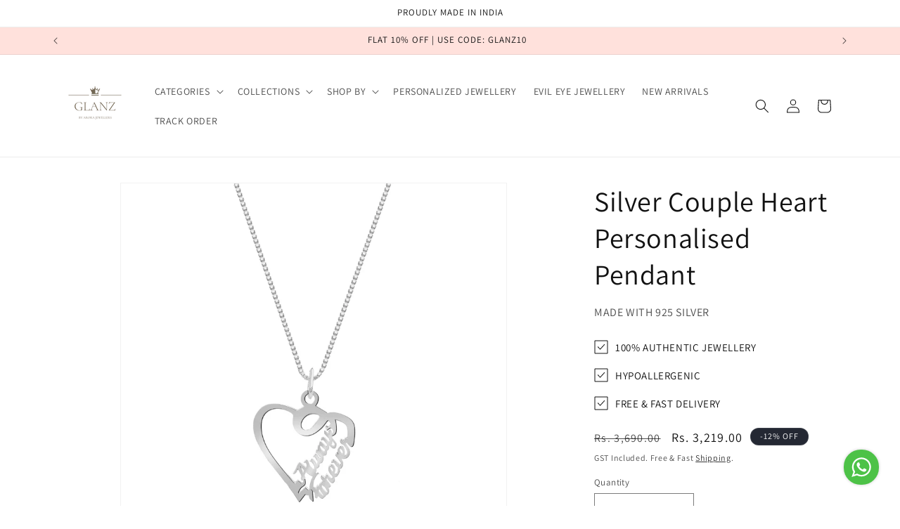

--- FILE ---
content_type: text/javascript
request_url: https://cdn.shopify.com/extensions/019c2447-28a1-7864-9374-8ff8f2ac4f2c/whatmorelive-v1-1885/assets/react-main-app.chunk.js
body_size: 28557
content:
"use strict";(self.webpackChunkwhatmorelive_react=self.webpackChunkwhatmorelive_react||[]).push([[268],{16:function(t,e,n){n.d(e,{A:function(){return l}});var o=n(9950),r=(n(5410),n(7483)),i=n(4459),a=n(4414);var c=function(t){return(0,o.useEffect)(()=>{const t=(0,i.E2)((0,r.Xd)("whatmoreSecondaryColor"));!function(t,e,n,o){const r=`rgba(${t},${e},${n},${o})`,i=`\n    @keyframes whatmore-loading-indicator-keyframe {\n      0%,\n      100% {\n        box-shadow: 0em -2.6em 0em 0em ${r}, 1.8em -1.8em 0 0em rgba(${t}, ${e}, ${n}, 0.2), 2.5em 0em 0 0em rgba(${t}, ${e}, ${n}, 0.2), 1.75em 1.75em 0 0em rgba(${t}, ${e}, ${n}, 0.2), 0em 2.5em 0 0em rgba(${t}, ${e}, ${n}, 0.2), -1.8em 1.8em 0 0em rgba(${t}, ${e}, ${n}, 0.2), -2.6em 0em 0 0em rgba(${t}, ${e}, ${n}, 0.5), -1.8em -1.8em 0 0em rgba(${t}, ${e}, ${n}, 0.7);\n      }\n      12.5% {\n        box-shadow: 0em -2.6em 0em 0em rgba(${t}, ${e}, ${n}, 0.7), 1.8em -1.8em 0 0em ${r}, 2.5em 0em 0 0em rgba(${t}, ${e}, ${n}, 0.2), 1.75em 1.75em 0 0em rgba(${t}, ${e}, ${n}, 0.2), 0em 2.5em 0 0em rgba(${t}, ${e}, ${n}, 0.2), -1.8em 1.8em 0 0em rgba(${t}, ${e}, ${n}, 0.2), -2.6em 0em 0 0em rgba(${t}, ${e}, ${n}, 0.2), -1.8em -1.8em 0 0em rgba(${t}, ${e}, ${n}, 0.5);\n      }\n      25% {\n        box-shadow: 0em -2.6em 0em 0em rgba(${t}, ${e}, ${n}, 0.5), 1.8em -1.8em 0 0em rgba(${t}, ${e}, ${n}, 0.7), 2.5em 0em 0 0em ${r}, 1.75em 1.75em 0 0em rgba(${t}, ${e}, ${n}, 0.2), 0em 2.5em 0 0em rgba(${t}, ${e}, ${n}, 0.2), -1.8em 1.8em 0 0em rgba(${t}, ${e}, ${n}, 0.2), -2.6em 0em 0 0em rgba(${t}, ${e}, ${n}, 0.2), -1.8em -1.8em 0 0em rgba(${t}, ${e}, ${n}, 0.2);\n      }\n      37.5% {\n        box-shadow: 0em -2.6em 0em 0em rgba(${t}, ${e}, ${n}, 0.2), 1.8em -1.8em 0 0em rgba(${t}, ${e}, ${n}, 0.5), 2.5em 0em 0 0em rgba(${t}, ${e}, ${n}, 0.7), 1.75em 1.75em 0 0em ${r}, 0em 2.5em 0 0em rgba(${t}, ${e}, ${n}, 0.2), -1.8em 1.8em 0 0em rgba(${t}, ${e}, ${n}, 0.2), -2.6em 0em 0 0em rgba(${t}, ${e}, ${n}, 0.2), -1.8em -1.8em 0 0em rgba(${t}, ${e}, ${n}, 0.2);\n      }\n      50% {\n        box-shadow: 0em -2.6em 0em 0em rgba(${t}, ${e}, ${n}, 0.2), 1.8em -1.8em 0 0em rgba(${t}, ${e}, ${n}, 0.2), 2.5em 0em 0 0em rgba(${t}, ${e}, ${n}, 0.5), 1.75em 1.75em 0 0em rgba(${t}, ${e}, ${n}, 0.7), 0em 2.5em 0 0em ${r}, -1.8em 1.8em 0 0em rgba(${t}, ${e}, ${n}, 0.2), -2.6em 0em 0 0em rgba(${t}, ${e}, ${n}, 0.2), -1.8em -1.8em 0 0em rgba(${t}, ${e}, ${n}, 0.2);\n      }\n      62.5% {\n        box-shadow: 0em -2.6em 0em 0em rgba(${t}, ${e}, ${n}, 0.2), 1.8em -1.8em 0 0em rgba(${t}, ${e}, ${n}, 0.2), 2.5em 0em 0 0em rgba(${t}, ${e}, ${n}, 0.2), 1.75em 1.75em 0 0em rgba(${t}, ${e}, ${n}, 0.5), 0em 2.5em 0 0em rgba(${t}, ${e}, ${n}, 0.7), -1.8em 1.8em 0 0em ${r}, -2.6em 0em 0 0em rgba(${t}, ${e}, ${n}, 0.2), -1.8em -1.8em 0 0em rgba(${t}, ${e}, ${n}, 0.2);\n      }\n      75% {\n        box-shadow: 0em -2.6em 0em 0em rgba(${t}, ${e}, ${n}, 0.2), 1.8em -1.8em 0 0em rgba(${t}, ${e}, ${n}, 0.2), 2.5em 0em 0 0em rgba(${t}, ${e}, ${n}, 0.2), 1.75em 1.75em 0 0em rgba(${t}, ${e}, ${n}, 0.2), 0em 2.5em 0 0em rgba(${t}, ${e}, ${n}, 0.5), -1.8em 1.8em 0 0em rgba(${t}, ${e}, ${n}, 0.7), -2.6em 0em 0 0em ${r}, -1.8em -1.8em 0 0em rgba(${t}, ${e}, ${n}, 0.2);\n      }\n      87.5% {\n        box-shadow: 0em -2.6em 0em 0em rgba(${t}, ${e}, ${n}, 0.2), 1.8em -1.8em 0 0em rgba(${t}, ${e}, ${n}, 0.2), 2.5em 0em 0 0em rgba(${t}, ${e}, ${n}, 0.2), 1.75em 1.75em 0 0em rgba(${t}, ${e}, ${n}, 0.2), 0em 2.5em 0 0em rgba(${t}, ${e}, ${n}, 0.2), -1.8em 1.8em 0 0em rgba(${t}, ${e}, ${n}, 0.5), -2.6em 0em 0 0em rgba(${t}, ${e}, ${n}, 0.7), -1.8em -1.8em 0 0em ${r};\n      }\n    }\n  `,a=document.createElement("style");a.type="text/css",a.innerHTML=i,document.head.appendChild(a)}(t[0],t[1],t[2],.2)},[]),(0,a.jsx)(a.Fragment,{children:(0,a.jsx)("span",{className:"whatmore-loading-indicator"})})},u=n(8781);var l=function(t){var e,n;const o=null!==(e=t.height)&&void 0!==e?e:"100%",r=null!==(n=t.width)&&void 0!==n?n:"100%";return(0,a.jsxs)("div",{style:{width:r,height:o,overflow:"hidden",minHeight:o,minWidth:r},children:[(0,a.jsx)(u.A,{height:o,width:r}),(0,a.jsx)("div",{style:{display:"flex",flexFlow:"column nowrap",justifyContent:"center",alignContent:"center",width:"100%",height:"100%",position:"relative",zIndex:1,bottom:"100%",className:"whatmore-ios-css-relative-fix"},children:(0,a.jsx)("div",{style:{display:"flex",flexFlow:"row nowrap",justifyContent:"center",width:"100%",height:"fit-content"},children:(0,a.jsx)(c,{})})})]})}},22:function(t,e,n){n.d(e,{$S:function(){return c},_:function(){return o},b4:function(){return i},dl:function(){return r},nN:function(){return l},tn:function(){return u},vF:function(){return a}});const o="device_type",r="device_mode",i="mobile",a="tablet",c="desktop",u="portrait",l="landscape"},69:function(t,e,n){n.d(e,{Ij:function(){return i},bi:function(){return a}});let o,r=!1;function i(){return o?o.play().then(()=>{r=!0,console.debug("iOS autoplay restrictions bypassed."),o.pause()}).catch(t=>{console.error("Failed to bless videos:",t.message)}):Promise.reject(new Error("Blessing video not initialized."))}function a(){o||(o=document.createElement("video"),o.src="https://whatmore-other-assets.b-cdn.net/whatmore/dummy_for_video_pool_3s_muted_11kb.mp4",o.muted=!0,o.playsInline=!0,o.style.display="none",document.body.appendChild(o));const t=()=>{r||i()};document.addEventListener("click",t,{once:!0}),document.addEventListener("touchstart",t,{once:!0})}},140:function(t,e,n){n.d(e,{$B:function(){return c},A9:function(){return l},Pb:function(){return s},TG:function(){return m},TJ:function(){return p},Zh:function(){return u},lB:function(){return a},tO:function(){return d}});var o,r=n(964);const i=null!==(o="true"==localStorage.getItem("whatmoreActivateLogs"))&&void 0!==o&&o;function a(t){i&&console.debug("updating user view count for event.");const e={event_id:t.event_id,increase_by:1};fetch(r.$$+"/event/metrics/views",{method:"POST",headers:{Accept:"application/json","Content-Type":"application/json"},body:JSON.stringify(e)}).then(t=>(i&&console.debug("updating user view count response : HTTP "+t.status),t.json())).then(t=>{i&&console.debug("updating user view count response : "+JSON.stringify(t))}).catch(t=>{console.error("error updating user view count user for event : ",t)})}function c(t,e){i&&console.debug("updating like count for event.");const n={event_id:t.event_id,increase_by:e};fetch(r.$$+"/event/metrics/like",{method:"POST",headers:{Accept:"application/json","Content-Type":"application/json"},body:JSON.stringify(n)}).then(t=>(i&&console.debug("updating like count response : HTTP "+t.status),t.json())).then(t=>{i&&console.debug("updating like count response : "+JSON.stringify(t))}).catch(t=>{console.error("error updating like count user for event : ",t)})}function u(t){i&&console.debug("updating share count for event.");const e={event_id:t.event_id,increase_by:1};fetch(r.$$+"/event/metrics/share",{method:"POST",headers:{Accept:"application/json","Content-Type":"application/json"},body:JSON.stringify(e)}).then(t=>(i&&console.debug("updating share count response : HTTP "+t.status),t.json())).then(t=>{i&&console.debug("updating share count response : "+JSON.stringify(t))}).catch(t=>{console.error("error updating share count user for event : ",t)})}function l(t,e){i&&console.debug("updating wa click count for event.");const n={event_id:t.event_id,increase_by:e};fetch(r.$$+"/event/metrics/whatsapp",{method:"POST",headers:{Accept:"application/json","Content-Type":"application/json"},body:JSON.stringify(n)}).then(t=>(i&&console.debug("updating whatsapp click count response : HTTP "+t.status),t.json())).then(t=>{i&&console.debug("updating whatsapp click count response : "+JSON.stringify(t))}).catch(t=>{console.error("error updating whatsapp click count user for event : ",t)})}function s(t,e){i&&console.debug("updating event-product click count for event {} and product {}.",t.event_id,e.product_id);const n={event_id:t.event_id,product_id:e.product_id,increase_by:1};fetch(r.$$+"/event/metrics/clicks",{method:"POST",headers:{Accept:"application/json","Content-Type":"application/json"},body:JSON.stringify(n)}).then(t=>(i&&console.debug("updating user event-product click count response : HTTP "+t.status),t.json())).then(t=>{i&&console.debug("updating user event-product click count response : "+JSON.stringify(t))}).catch(e=>{console.error("error updating user event-product click count for event {} : ",t.event_id,e)})}function d(t,e,n){i&&console.debug("updating event-product add to cart count for event {} and product {}.",t.event_id,e.product_id);const o={event_id:t.event_id,product_id:e.product_id,increase_by:n};fetch(r.$$+"/event/metrics/add_to_cart",{method:"POST",headers:{Accept:"application/json","Content-Type":"application/json"},body:JSON.stringify(o)}).then(t=>(i&&console.debug("updating user event-product add to cart count response : HTTP "+t.status),t.json())).then(t=>{i&&console.debug("updating user event-product add to cart count response : "+JSON.stringify(t))}).catch(e=>{console.error("error updating user event-product add to cart count for event {} : ",t.event_id,e)})}function p(t,e){i&&console.debug("updating event-product buy now count for event {} and product {}.",t.event_id,e.product_id);const n={event_id:t.event_id,product_id:e.product_id,increase_by:1};fetch(r.$$+"/event/metrics/buy_now",{method:"POST",headers:{Accept:"application/json","Content-Type":"application/json"},body:JSON.stringify(n)}).then(t=>(i&&console.debug("updating user event-product buy now count response : HTTP "+t.status),t.json())).then(t=>{i&&console.debug("updating user event-product buy now count response : "+JSON.stringify(t))}).catch(e=>{console.error("error updating user event-product buy now count for event {} : ",t.event_id,e)})}function m(t){const e={event_id:t.event.event_id,cta_id:t.cta.cta_id,increase_by:1};fetch(r.$$+"/event/metrics/cta/clicks",{method:"POST",headers:{Accept:"application/json","Content-Type":"application/json"},body:JSON.stringify(e)}).then(t=>(i&&console.debug("updating user cta click count response : HTTP "+t.status),t.json())).then(t=>{i&&console.debug("updating user cta click count response : "+JSON.stringify(t))}).catch(t=>{console.error("error updating cta click count : ",t)})}},851:function(t,e,n){n.d(e,{A:function(){return g}});var o=n(1005),r=n(9950),i=n(9879),a=n(22),c=n(7483),u=n(932);var l=function(t){const[e,n,o,r,i]=(0,u.A)(),[l]=(0,c.QN)("whatmoreEmbedAppVideoPlayerSizePortrait"),[s]=(0,c.QN)("whatmoreEmbedAppVideoPlayerSizeLandscape"),d=i[a.dl]===a.nN?s/100:l/100*1.2;return[e*d,n*d,i]},s=n(1628),d=n.n(s),p=n(6702),m=(n(9733),n(4365),n(1348)),f=n(4414);var h=({size:t,color:e="rgba(255, 255, 255, 0.9)"})=>(0,f.jsxs)("svg",{width:t,height:t,viewBox:"0 0 24 24",fill:"none",style:{cursor:"pointer",transition:"all 0.3s ease",filter:"drop-shadow(0 2px 6px rgba(0,0,0,0.5))"},className:"premium-close-icon",children:[(0,f.jsx)("circle",{cx:"12",cy:"12",r:"10",fill:"rgba(0, 0, 0, 0.6)",stroke:"rgba(255, 255, 255, 0.3)",strokeWidth:"1.5",style:{transition:"all 0.3s ease"}}),(0,f.jsx)("path",{d:"M15 9l-6 6M9 9l6 6",stroke:e,strokeWidth:"2.5",strokeLinecap:"round",strokeLinejoin:"round",style:{transition:"all 0.3s ease"}})]});var _=({size:t,color:e="rgba(255, 255, 255, 0.95)"})=>(0,f.jsxs)("svg",{width:.7*t,height:.7*t,viewBox:"0 0 80 80",fill:"none",style:{filter:"drop-shadow(0 8px 24px rgba(0,0,0,0.5))",transition:"all 0.4s cubic-bezier(0.4, 0, 0.2, 1)",cursor:"pointer"},className:"premium-play-icon",children:[(0,f.jsx)("circle",{cx:"40",cy:"40",r:"28",fill:"url(#playGradient)",stroke:"rgba(255, 255, 255, 0.2)",strokeWidth:"1.5",style:{backdropFilter:"blur(20px)"}}),(0,f.jsx)("path",{d:"M32 26 L32 54 L56 40 Z",fill:e,stroke:"none",style:{filter:"drop-shadow(0 2px 8px rgba(0,0,0,0.3))"}}),(0,f.jsxs)("defs",{children:[(0,f.jsxs)("radialGradient",{id:"playGradient",cx:"0.3",cy:"0.3",r:"0.8",children:[(0,f.jsx)("stop",{offset:"0%",stopColor:"rgba(255, 255, 255, 0.25)"}),(0,f.jsx)("stop",{offset:"70%",stopColor:"rgba(255, 255, 255, 0.08)"}),(0,f.jsx)("stop",{offset:"100%",stopColor:"rgba(255, 255, 255, 0.02)"})]}),(0,f.jsxs)("radialGradient",{id:"playGradientHover",cx:"0.3",cy:"0.3",r:"0.8",children:[(0,f.jsx)("stop",{offset:"0%",stopColor:"rgba(255, 255, 255, 0.4)"}),(0,f.jsx)("stop",{offset:"70%",stopColor:"rgba(255, 255, 255, 0.15)"}),(0,f.jsx)("stop",{offset:"100%",stopColor:"rgba(255, 255, 255, 0.05)"})]})]}),(0,f.jsx)("style",{jsx:!0,children:"\n            .premium-play-icon:hover { transform: scale(1.1); filter: drop-shadow(0 12px 32px rgba(0,0,0,0.6)); }\n            .premium-play-icon:hover circle { fill: url(#playGradientHover); stroke: rgba(255, 255, 255, 0.4); transform: scale(1.05); }\n            .premium-play-icon:hover path { fill: white; transform: translateX(1px); }\n            .premium-play-icon:active { transform: scale(0.95); }\n        "})]});var g=function(t){var e;const n=r.useRef(null);var[u,s,g]=l();(0,c.Xd)("whatmoreUITheme");const[v]=(0,c.QN)("whatmorePrimaryFont"),[w]=(0,c.QN)("whatmoreEmbedAppVideoTitle"),[b]=(0,c.QN)("whatmoreEmbedAppPositionPortrait"),[y]=(0,c.QN)("whatmoreEmbedAppHorizontalPaddingPortrait"),[S]=(0,c.QN)("whatmoreEmbedAppVerticalPaddingPortrait"),[x]=(0,c.QN)("whatmoreEmbedAppPositionLandscape"),[T]=(0,c.QN)("whatmoreEmbedAppHorizontalPaddingLandscape"),[E]=(0,c.QN)("whatmoreEmbedAppVerticalPaddingLandscape"),I=(0,c.Xd)("whatmoreShopId"),j=(0,c.Xd)("isWhatmorePreviewMode");var P=b,$=y,C=S;g[a.dl]===a.nN&&(P=x,$=T,C=E);const[A,k]=(0,r.useState)(["initial",window.pageYOffset]),[O,L]=(0,r.useState)(!1),D=null!==(e=t.isSpotlight)&&void 0!==e&&e,N=g[a.dl]===a.nN?.8*(0,m.O86)(I):1.2*(0,m.O86)(I),W=D?N:1.2;u*=W,s*=W;const z=D?(0,m.LrK)(I):P,V=D?(0,m._2D)(I):(0,m.GSq)(I),[R,M]=(0,r.useState)(!D&&(0,m.n8Q)(I)),F=!D&&(0,m.YE3)(I);function q(t,e){k(t),t[1]<=100?L(!1):e!=O&&(L(e),M(!1))}(0,r.useEffect)(()=>{let t=window.pageYOffset,e=!1;const n=()=>{const n=window.pageYOffset;Math.abs(n-t)<100||(q([n>t?"scrolled-down":"scrolled-up",n],!0),t=n>0?n:0),e=!1},o=()=>{e||(window.requestAnimationFrame(n),e=!0)};return window.addEventListener("scroll",o),()=>window.removeEventListener("scroll",o)},[A]),(0,o.j)({ref:n,handler:()=>{q(["scrolled-up",A[1]],!0)}});const J=t.event,H=t.inVideoClick,B=t.closeClick,G=.25*s,Q=.5*s,U=.6*s,X="20px",K=(0,m.GvQ)(I);var Y=!1,Z=0,tt=0;function et(t){Y=t}return(0,f.jsx)("div",{className:"wht-popup",children:R&&!V?(0,f.jsx)(f.Fragment,{}):O&&V?(0,f.jsx)("div",{style:"left"===z?{left:"16px",bottom:D?(0,m.pUQ)(I)+"px":C+"px",position:"fixed",zIndex:K}:{right:"16px",bottom:D?(0,m.pUQ)(I)+"px":C+"px",position:"fixed",zIndex:K},children:(0,f.jsxs)("div",{onClick:()=>{q(["initial",A[1]],!1)},style:{width:U+"px",height:U*(16/9)+"px",borderRadius:X,overflow:"hidden",backgroundColor:"transparent",boxShadow:"0 12px 24px rgba(0, 0, 0, 0.3), 0 4px 8px rgba(0, 0, 0, 0.2)",backdropFilter:"blur(15px)",cursor:"pointer",transition:"all 0.3s ease",transformStyle:"preserve-3d"},className:"left"===z?"whatmore-ultraminimized-video-view-left":"whatmore-ultraminimized-video-view-right",children:[(0,f.jsx)("div",{style:{overflow:"hidden",borderRadius:X,background:"linear-gradient(145deg, rgba(0,0,0,0.1), rgba(0,0,0,0.2))"},children:(0,f.jsx)("div",{style:{width:"100%",height:"100%",aspectRatio:16/9},children:(0,f.jsx)(i.A,{url:J.thumbnail_image,isPlaying:!1,event:J})})}),(0,f.jsx)("div",{style:{position:"relative",zIndex:1,bottom:"100%",width:"100%",height:"100%"},children:(0,f.jsxs)("div",{style:{display:"flex",flexFlow:"column nowrap",height:"100%"},children:[(0,f.jsx)("div",{style:{display:"flex",flexFlow:"row nowrap",justifyContent:"flex-end",width:"100%",height:"fit-content",padding:"2px",position:"absolute",top:"0",right:"0",zIndex:10},children:(0,f.jsx)("div",{className:"whatmore-ultraminimized-content-scale-out",onClick:t=>{t.stopPropagation(),B()},children:(0,f.jsx)(h,{size:.8*G})})}),(0,f.jsx)("div",{style:{height:"100%",display:"flex",flexFlow:"column nowrap",alignItems:"center",justifyContent:"center"},children:(0,f.jsx)(p.A,{sx:{color:"white",fontSize:2*G+"px",filter:"drop-shadow(0 0 2px black);"}})})]})})]})}):(0,f.jsx)(d(),{nodeRef:n,cancel:".activate-button,.close-btn",bounds:j?"parent":"html",defaultClassName:"whatmore-react-draggable",defaultClassNameDragging:"whatmore-react-draggable-dragging",defaultClassNameDragged:"whatmore-react-draggable-dragged",onStart:(t,e)=>{var n,o;n=e.x,o=e.y,Z=n,tt=o},onDrag:(t,e)=>{et(!0)},onStop:(t,e)=>{Y&&(Math.abs(e.x-Z)>5||Math.abs(e.y-tt)>5)?et(!1):(F&&B(t),H(J))},children:(0,f.jsx)("div",{ref:n,style:"left"===z?{left:D?(0,m.D2A)(I)+"px":$+"px",bottom:D?(0,m.pUQ)(I)+"px":C+"px",position:"fixed",zIndex:K}:{right:D?(0,m.D2A)(I)+"px":$+"px",bottom:D?(0,m.pUQ)(I)+"px":C+"px",position:"fixed",zIndex:K},children:(0,f.jsxs)("div",{style:{boxSizing:"border-box",width:t.isSpotlight&&"60122562760"==I?u+"px":s+"px",height:t.isSpotlight&&"60122562760"==I?s+"px":u+"px",borderRadius:X,overflow:"hidden",backgroundColor:"transparent",boxShadow:"0 20px 40px rgba(0, 0, 0, 0.3), 0 8px 16px rgba(0, 0, 0, 0.2)",backdropFilter:"blur(20px)",transition:"all 0.3s ease"},className:"left"===z?"whatmore-minimized-video-view-left":"whatmore-minimized-video-view-right",children:[(0,f.jsx)("div",{style:{overflow:"hidden",position:"relative",borderRadius:X,background:"linear-gradient(145deg, rgba(0,0,0,0.1), rgba(0,0,0,0.3))"},children:(0,f.jsx)("div",{style:{width:"100%",height:"100%",aspectRatio:t.isSpotlight&&"60122562760"==I?16/9:9/16},children:(0,f.jsx)(i.A,{url:J.thumbnail_image,isMuted:!0,isPlaying:!0,event:J})})}),(0,f.jsx)("div",{style:{position:"relative",zIndex:1,bottom:"100%",width:"100%",height:"100%"},children:(0,f.jsxs)("div",{style:{display:"flex",flexFlow:"column nowrap",justifyContent:"space-between",height:"100%",position:"relative"},children:[(0,f.jsx)("div",{style:{position:"absolute",top:"2px",right:"2px",zIndex:10},children:(0,f.jsx)("div",{className:"close-btn",onClick:B,children:(0,f.jsx)(h,{size:G})})}),(0,f.jsx)("div",{style:{marginLeft:"auto",marginRight:"auto",marginTop:"auto",marginBottom:"auto"},children:(0,f.jsx)(_,{size:Q})}),(0,f.jsx)("div",{style:{paddingLeft:"16px",paddingRight:"16px",paddingBottom:"16px",borderBottomLeftRadius:X,borderBottomRightRadius:X,background:w?"linear-gradient(to bottom, transparent, rgba(0,0,0,0.8))":"transparent"},children:(0,f.jsx)("p",{style:{textAlign:"center",color:"white",fontFamily:v,fontWeight:"600",fontSize:.35*G+"px",margin:0,padding:0,lineHeight:"125%",letterSpacing:"0.3px",textShadow:"0 2px 4px rgba(0,0,0,0.5)"},children:w})})]})})]})})})})}},932:function(t,e,n){var o=n(7483),r=n(1941),i=n(22),a=n(1348);e.A=function(t){const[e,n,c]=(0,r.A)(),[u]=(0,o.QN)("whatmoreLandscapePadding"),[l]=(0,o.QN)("whatmoreShopId"),[s]=(0,o.QN)("whatmoreVideoTileSize"),[d]=(0,o.QN)("whatmoreVideoTileSizePortrait"),p=c>n,m="portrait"==e?d:s,f=!("portrait"!=e||!(c>=481)),h=m/100*1.3*.5,_=m/100;var g=Math.min(c,n),[v,w,b,y]=[.6*g*(16/9),.6*g,1.4,0];function S(t){return Math.round(10*t)/10}var x={DEVICE_TYPE:i.b4,DEVICE_MODE:i.tn};if(p){const t=w*h,e=v*h;[v,w,b,y]=[e,t,(c-2*u-2*(0,a.$du)(l))/(1.1*t),u],x[i._]=i.$S,x[i.dl]=i.nN}else if(f){var T=.8*w,E=.8*v;"portrait"==e?(T*=_,E*=_,[v,w,b,y]=[E,T,S(c/(1.2*T)),0],x[i._]=i.vF,x[i.dl]=i.tn):([v,w,b,y]=[E,T,(c-2*u)/(1.1*T),u],x[i._]=i.vF,x[i.dl]=i.nN)}else{T=w,E=v;"portrait"==e?(T=T*_*.9,E=E*_*.9,[v,w,b,y]=[E,T,S(c/(1.15*T)),0],x[i._]=i.b4,x[i.dl]=i.tn):(T=.7*w,E=.7*v,[v,w,b,y]=[E,T,(c-2*u)/(1.1*T),u],x[i._]=i.b4,x[i.dl]=i.nN)}return[v,w,b,y,x]}},1019:function(t,e,n){n.d(e,{B:function(){return i}});var o=n(1348),r=n(964);function i(t){return`${(0,o.jpW)(t)?r.$$:r.MT}/v2/brand/${t}/product-events/recommendation/cdn`}},1085:function(t,e,n){n.d(e,{F5:function(){return r},Pc:function(){return a},Z4:function(){return c},bo:function(){return u},rq:function(){return l}});var o=n(7483);const r=6;function i(){const t=(0,o.Xd)("whatmoreVideoPlayerPool");var e=document.createElement("video");return e.setAttribute("class","whatmore-video-player whatmore-main-video-player-from-pool"),e.setAttribute("width","100%"),e.setAttribute("src","https://whatmore-other-assets.b-cdn.net/whatmore/dummy_for_video_pool_3s_muted_11kb.mp4"),e.muted=!0,e.setAttribute("height","100%"),e.setAttribute("preload","auto"),e.setAttribute("loop",""),e.setAttribute("playsinline",""),e.setAttribute("x-webkit-airplay","allow"),e.controls=!1,t.appendChild(e),e}const a=function(t){for(let e=1;e<=t;e++)i();(0,o.t2)("whatmoreVideoPlayerPoolInitiated",!0)};const c=function(t,e,n,r,i){(0,o.Xd)("whatmoreVideoPlayerPool");const a=function(t,e,n){var r=(i=(0,o.Xd)("whatmoreVideoPlayerPool").children,i.length>0?i[0]:null);var i;if(!r)throw new Error("Whatmore :: not enough blessed videos available in video pool.");return r.setAttribute("src",t),r.muted=e,r.play().then(()=>{!n&&r.pause()}).catch(t=>{}),r}(e,n,r);return t.innerHTML="",t.appendChild(a),a},u=async function(){const t=(0,o.Xd)("whatmoreVideoPlayerPool"),e=(0,o.Xd)("whatmoreVideoPlayerPoolInitiated");e||a(r);var n=[];for(let o of t.children){o.muted=!0;var i=o.play().then(t=>(!e&&o.pause(),t));n.push(i)}await Promise.all(n).then(t=>{(0,o.t2)("whatmoreVideoPlayerPoolBlessed",!0)}).catch(t=>{console.error("Whatmore :: Error while blessing "+t.message)})},l=function(t){const e=(0,o.Xd)("whatmoreVideoPlayerPool"),n=t.children[0];n.muted=!0,!n.paused&&n.pause(),e.appendChild(n)}},1348:function(t,e,n){n.d(e,{$7F:function(){return yo},$du:function(){return Un},$lz:function(){return z},A5I:function(){return _},AFg:function(){return ae},AJI:function(){return x},ALN:function(){return zt},AmR:function(){return vn},B6P:function(){return Xt},BLb:function(){return D},BRY:function(){return pn},BcY:function(){return ut},Br1:function(){return zn},C1J:function(){return Ct},CBm:function(){return eo},Cf:function(){return _n},CfJ:function(){return he},D2A:function(){return Ht},D7t:function(){return G},DGu:function(){return _o},DLl:function(){return ze},DNc:function(){return I},DiI:function(){return pt},DmD:function(){return Le},E8r:function(){return So},Eel:function(){return kn},FKG:function(){return wt},FVo:function(){return je},FZM:function(){return _t},FlI:function(){return Ye},Fwt:function(){return ge},FyB:function(){return O},G0Q:function(){return B},GSq:function(){return At},GX0:function(){return y},GZ2:function(){return xo},Gc6:function(){return Yt},GvQ:function(){return Ot},H$k:function(){return st},HKH:function(){return xt},HWj:function(){return hn},Hfu:function(){return $},Idi:function(){return Rt},If9:function(){return Ae},JAc:function(){return f},JQp:function(){return go},JSQ:function(){return Gn},JiT:function(){return Q},JwJ:function(){return ro},KFN:function(){return ke},KMo:function(){return V},KPq:function(){return b},KVz:function(){return qn},KZe:function(){return yt},KnH:function(){return re},Kr7:function(){return xn},L0y:function(){return Y},LGx:function(){return nn},LOH:function(){return Ke},LPW:function(){return De},LrK:function(){return Jt},M$H:function(){return Ut},M3_:function(){return an},MJ6:function(){return Ze},MPe:function(){return lt},MRv:function(){return be},MdM:function(){return tn},Mq2:function(){return ye},Mz3:function(){return $n},N0t:function(){return Et},NCy:function(){return Me},NFF:function(){return jn},N_4:function(){return fn},Nzx:function(){return Pt},O86:function(){return Wt},OC6:function(){return M},OLZ:function(){return Cn},OSd:function(){return h},Odx:function(){return K},Pjz:function(){return et},PpQ:function(){return Ve},Q$:function(){return lo},QNr:function(){return En},QSX:function(){return Kn},Qed:function(){return Ie},R2w:function(){return Vt},R6d:function(){return ln},R7q:function(){return Yn},R8W:function(){return ie},RG3:function(){return mo},Rdb:function(){return j},SGs:function(){return Zt},SK$:function(){return dt},SOt:function(){return me},Spk:function(){return W},T9r:function(){return Pn},TH:function(){return ao},TYM:function(){return Ee},Tr1:function(){return Hn},Tzr:function(){return r},U74:function(){return gt},Uht:function(){return ct},UlM:function(){return Se},UmS:function(){return gn},Usu:function(){return un},VCz:function(){return N},VYo:function(){return Oe},VhI:function(){return bn},ViG:function(){return He},Vpi:function(){return ot},WDJ:function(){return Ne},WH1:function(){return uo},WRx:function(){return yn},Wc_:function(){return P},Woi:function(){return rt},XQu:function(){return It},XYM:function(){return F},YE3:function(){return Lt},YOR:function(){return u},Y_l:function(){return q},YcK:function(){return _e},YqT:function(){return ho},ZX9:function(){return Be},ZzM:function(){return jt},_2D:function(){return qt},_hU:function(){return bt},_zx:function(){return Rn},aO7:function(){return to},aRV:function(){return co},ath:function(){return oo},bQo:function(){return A},br0:function(){return g},buK:function(){return Nt},cYm:function(){return ue},cbh:function(){return Qn},dmA:function(){return Je},dnh:function(){return nt},dzp:function(){return Ue},ei:function(){return E},ek9:function(){return S},esc:function(){return ht},fDZ:function(){return $t},fHt:function(){return Bn},fwF:function(){return Xn},gZ6:function(){return wo},ga9:function(){return H},gld:function(){return Dn},gq8:function(){return In},gvj:function(){return ne},hbj:function(){return Gt},hep:function(){return po},hpk:function(){return rn},i2h:function(){return Wn},i6j:function(){return Nn},iQ5:function(){return Fe},igk:function(){return J},imx:function(){return at},isL:function(){return Mt},ivI:function(){return w},ivR:function(){return We},jLA:function(){return ft},jWS:function(){return Qt},jpW:function(){return fe},jsS:function(){return Sn},kZI:function(){return qe},kb:function(){return v},kcl:function(){return Ce},klK:function(){return Pe},l3V:function(){return Z},lDJ:function(){return pe},m4S:function(){return T},m5c:function(){return vo},mJ$:function(){return mt},mOK:function(){return sn},mRH:function(){return wn},mlY:function(){return so},moP:function(){return on},n5O:function(){return $e},n8Q:function(){return kt},nEf:function(){return An},nP1:function(){return d},nWM:function(){return p},naM:function(){return oe},o9q:function(){return le},oB_:function(){return te},oZc:function(){return Qe},ogW:function(){return Vn},p2R:function(){return it},p6A:function(){return Fn},pUQ:function(){return Bt},pbJ:function(){return ee},qAx:function(){return ce},qw1:function(){return Te},rC6:function(){return se},rEM:function(){return C},rMH:function(){return de},rh$:function(){return St},rkx:function(){return Ft},rsz:function(){return Mn},s0t:function(){return we},sIk:function(){return ve},sa6:function(){return X},tM2:function(){return cn},tSy:function(){return k},tbf:function(){return Jn},u06:function(){return Zn},u1b:function(){return m},uJl:function(){return l},uSp:function(){return io},uXw:function(){return fo},ub$:function(){return dn},uoB:function(){return Ln},v8m:function(){return mn},vDV:function(){return en},vfi:function(){return Dt},vvD:function(){return tt},vvU:function(){return no},vw2:function(){return On},w4b:function(){return xe},wQ2:function(){return vt},wtw:function(){return Xe},xIo:function(){return Kt},xkB:function(){return Ge},xku:function(){return bo},y3u:function(){return Re},yD5:function(){return R},yW$:function(){return Tt},yt9:function(){return s},z00:function(){return L},z1s:function(){return U},zAb:function(){return Tn}});var o=n(7483);const r=function(t,e){!function(t){const e={customizations:t,timestamp:(new Date).getTime()};localStorage.setItem("whatmore_brand_customizations",JSON.stringify(e))}(t);!function(){var n,r,i,a,c,u;const l=(0,o.Xd)("whatmorePrimaryFont"),s=(0,o.Xd)("whatmoreTitleFont"),d=(0,o.Xd)("isProductSwiperCatalogOpen");(0,o.t2)("whatmorePrimaryFont",null!==(n=tt(e))&&void 0!==n?n:l),(0,o.t2)("whatmoreTitleFont",null!==(r=X(e))&&void 0!==r?r:s),(0,o.t2)("isProductSwiperCatalogOpen",null!==(i=ye(e))&&void 0!==i?i:d),(0,o.t2)("whatmorePrimaryFont",null===t||void 0===t?void 0:t.brand_theme_font),(0,o.t2)("whatmoreUITheme",null===t||void 0===t?void 0:t.brand_ui_theme),(0,o.t2)("whatmoreShowViews",null===t||void 0===t?void 0:t.brand_video_view_count),(0,o.t2)("whatmorePrimaryColor",null===t||void 0===t?void 0:t.brand_text_color),(0,o.t2)("whatmoreSecondaryColor",null===t||void 0===t?void 0:t.brand_theme_color),(0,o.t2)("whatmoreTitleFont",null!==(a=null===t||void 0===t||null===(c=t.brand_fonts)||void 0===c?void 0:c.carousel_title_font)&&void 0!==a?a:null===t||void 0===t||null===(u=t.homepage_carousel)||void 0===u?void 0:u.carousel_title_font)}()};function i(t,e,n){var o;if(!e.includes("->"))return e in n&&null!==(o=n[e])&&void 0!==o?o:null;const r=e.split("->")[0];return r in n?i(t,e.substring(e.indexOf("->")+2),n[r]):null}let a={};function c(t,e){if(e in a)return a[e];const n=function(){const t=localStorage.getItem("whatmore_brand_customizations");return t?JSON.parse(t).customizations:null}();if(!n)return null;const o=i(e,e,n);return a[e]=o,o}function u(t){t.sort((t,e)=>t.scheduled_date<e.scheduled_date?1:e.scheduled_date<t.scheduled_date?-1:0)}const l=function(t){return c(0,"show_single_product_tile")},s=function(t){return c(0,"brand_billing")},d=function(t){return c(0,"show_add_to_cart_on_card_template")},p=function(t){return c(0,"add_to_cart_button_type")},m=function(t){return c(0,"show_options_chart")},f=function(t){return c(0,"is_multi_size_chart")},h=function(t){return c(0,"options_chart_image_link")},_=function(t){return c(0,"options_chart_name")},g=function(t){return c(0,"default_swipe_direction")},v=function(t){return c(0,"add_navigation_buttons_for_swipe")},w=function(t){return c(0,"tertiary_color")},b=function(t){return c(0,"atc_button_text")},y=function(t){return c(0,"buy_now_button_text")},S=function(t){return c(0,"show_open_close_products_button")},x=function(t){return c(0,"add_to_cart_form_class_name")},T=function(t){return c(0,"cart_icon_button_click_action")},E=function(t){return c(0,"initiate_cart_slider_event_on_atc_click")},I=function(t){return c(0,"show_swipe_indicator_in_landscape")},j=function(t){return c(0,"coverflow_effect_landscape_view")},P=function(t){return c(0,"atc_config->brand_atc_button_color")},$=function(t){return c(0,"atc_config->brand_atc_button_text_color")},C=function(t){return c(0,"order_tracking->initiate_order_tracking_event_after_atc")},A=function(t){return c(0,"order_tracking->add_whatmore_attribute_on_cart_page")},k=function(t){return c(0,"order_tracking->disable_impression_order_tracking")},O=function(t){return c(0,"atc_config->brand_atc_button_padding_in_px")},L=function(t){return c(0,"atc_config->atc_buy_now_alignment")},D=function(t){return c(0,"utm->activate_utm")},N=function(t){return c(0,"utm->utm_source")},W=function(t){return c(0,"utm->utm_campaign")},z=function(t){return c(0,"utm->utm_medium_product_page")},V=function(t){return c(0,"utm->utm_medium_checkout_page")},R=function(t){return c(0,"utm->utm_medium_cart_page")},M=function(t){return c(0,"banner_config->is_banner_clickable")},F=function(t){return c(0,"banner_config->show_cta")},q=function(t){return c(0,"banner_config->landscape_multiplier")},J=function(t){return c(0,"banner_config->portrait_multiplier")},H=function(t){return c(0,"banner_config->landscape_aspect_ratio")},B=function(t){return c(0,"banner_config->portrait_aspect_ratio")},G=function(t){return c(0,"banner_config->is_full_screen")},Q=function(t){return c(0,"banner_config->show_navigation_dots")},U=function(t){return c(0,"banner_config->selected_dot_color")},X=function(t){return c(0,"brand_fonts->carousel_title_font")},K=function(t){return c(0,"brand_fonts->carousel_title_font_weight")},Y=function(t){return c(0,"brand_fonts->carousel_title_font_line_height")},Z=function(t){return c(0,"brand_fonts->carousel_title_font_letter_spacing")},tt=function(t){return c(0,"brand_fonts->brand_primary_font")},et=function(t){return c(0,"brand_fonts->story_title_font")},nt=function(t){return c(0,"order_tracking->add_whatmore_attribute")},ot=function(t){return c(0,"product_config->tile_type")},rt=function(t){return c(0,"product_config->show_cta")},it=function(t){return c(0,"product_config->tile_bg_opacity")},at=function(t){return c(0,"product_config->details_api_available")},ct=function(t){return c(0,"product_config->update_product_details_on_product_page_load")},ut=function(t){return c(0,"product_config->use_product_page_link_as_client_product_id")},lt=function(t){return c(0,"product_config->navigate_to_cart_page")},st=function(t){return c(0,"product_config->is_tile_width")},dt=function(t){return c(0,"product_config->show_view_product_text")},pt=function(t){return c(0,"product_config->show_go_to_cart_text")},mt=function(t){return c(0,"collections_config->use_page_link_as_collection_id")},ft=function(t){return c(0,"collections_config->multi_carousel_enabled")},ht=function(t){return c(0,"collections_config->story_tile_size_factor")},_t=function(t){return c(0,"collections_config->tile_margin_right")},gt=function(t){return c(0,"collections_config->remove_borders")},vt=function(t){return c(0,"collections_config->show_popup_out_of_view")},wt=function(t){return c(0,"collections_config->homepage_collection_ids")},bt=function(t){return c(0,"collections_config->set_tile_width_auto")},yt=function(t){return c(0,"product_config->product_image_fit_type")},St=function(t){return c(0,"product_config->font_price_multiplicator")},xt=function(t){return c(0,"product_config->enable_bulk_atc")},Tt=function(t){return c(0,"product_config->currency_code_to_symbol_map")},Et=function(t){return c(0,"product_config->add_currency_query_param_in_product_url")},It=function(t){return c(0,"product_config->variant_selection_tile_height_factor")},jt=function(t){return c(0,"product_config->show_shop_now_button_only")},Pt=function(t){return c(0,"product_config->show_product_price")},$t=function(t){return c(0,"product_page_popup_config->show_product_page_popup")},Ct=function(t){return c(0,"product_page_popup_config->show_product_page_popup_in_preview")},At=function(t){return c(0,"product_page_popup_config->ultra_minimize_on_scroll")},kt=function(t){return c(0,"product_page_popup_config->show_popup_on_scroll")},Ot=function(t){return c(0,"product_page_popup_config->popUpZindex")},Lt=function(t){return c(0,"product_page_popup_config->auto_close_on_open")},Dt=function(t){return c(0,"product_page_popup_config->show_order_by_date_events")},Nt=function(t){return c(0,"product_page_popup_config->show_all_events")},Wt=function(t){return c(0,"spotlight_config->size_factor")},zt=function(t){return c(0,"spotlight_config->show_once_to_user")},Vt=function(t){return c(0,"spotlight_config->enable_in_homepage")},Rt=function(t){return c(0,"spotlight_config->enable_page_id_set")},Mt=function(t){return c(0,"spotlight_config->enable_all_pages")},Ft=function(t){return c(0,"event_tracking->is_enabled")},qt=function(t){return c(0,"spotlight_config->ultraminimize_on_scroll")},Jt=function(t){return c(0,"spotlight_config->position")},Ht=function(t){return c(0,"spotlight_config->horizontal_padding")},Bt=function(t){return c(0,"spotlight_config->vertical_padding")},Gt=function(t){return c(0,"spotlight_config->enable_spotlight")},Qt=function(t){return c(0,"ga_tracking_id")},Ut=function(t){return c(0,"ga_config->is_ga_4")},Xt=function(t){return c(0,"ga_config->is_ga_3")},Kt=function(t){return c(0,"ga4_tracking_id")},Yt=function(t){return c(0,"ga_config->use_existing_ga_id")},Zt=function(t){return c(0,"show_whatmore_label_in_landscape_view")},te=function(t){return c(0,"buy_now_config->show_buy_now_button")},ee=function(t){return c(0,"buy_now_config->show_custom_buy_now_button")},ne=function(t){return c(0,"buy_now_config->show_add_to_cart_button")},oe=function(t){return c(0,"buy_now_config->show_view_more_inplace_of_buy_now")},re=function(t){return c(0,"buy_now_config->view_more_button_text")},ie=function(t){return c(0,"buy_now_config->enable_shopflo_checkout")},ae=function(t){return c(0,"stories_config->show_stories_in_landscape_mode")},ce=function(t){return c(0,"stories_config->stories_border_colors")},ue=function(t){return c(0,"stories_config->stories_title_font_factor")},le=function(t){return c(0,"stories_config->stories_title_font_color")},se=function(t){return c(0,"stories_config->show_stories_in_mobile_mode")},de=function(t){return c(0,"stories_config->story_tiles_spacing_factor")},pe=function(t){return c(0,"stories_config->story_show_navigation_arrows")},me=function(t){return c(0,"backend_config->use_cdn_cache_endpoint")},fe=function(t){const e=c(0,"backend_config->use_instance_endpoint_for_product_events"),n=t&&"string"===typeof t&&t.includes("STR");return e||n},he=function(t){return c(0,"cdn_config->fallback_cdn")},_e=function(t){return c(0,"theme_config->event_tile_border_width")},ge=function(t){return c(0,"theme_config->event_tile_border_color")},ve=function(t){return c(0,"theme_config->event_view_count_bg_color")},we=function(t){return c(0,"theme_config->event_view_count_text_color")},be=function(t){return c(0,"theme_config->event_tile_product_desc_border_width")},ye=function(t){return c(0,"product_config->show_product_swiper_initially")},Se=function(t){return c(0,"product_config->show_cta_icon")},xe=function(t){return c(0,"product_config->get_price_and_currency_details_from_api")},Te=function(t){return c(0,"product_config->product_tile_bottom_margin")},Ee=function(t){return c(0,"product_config->show_first_product_tile")},Ie=function(t){return c(0,"product_config->shop_now_text")},je=function(t){return c(0,"event_tile_config->view_count_template")},Pe=function(t){return c(0,"event_tile_config->show_views")},$e=function(t){return c(0,"event_tile_config->animate_on_focus")},Ce=function(t){return c(0,"event_tile_config->space_between_tiles")},Ae=function(t){return c(0,"event_tile_config->gap_between_tiles")},ke=function(t){return c(0,"event_tile_config->playback_icon_color")},Oe=function(t){return c(0,"event_tile_config->shadow_config")},Le=function(t){return c(0,"event_tile_config->show_product_thumbnail")},De=function(t){return c(0,"event_tile_config->show_product_tile")},Ne=function(t){return c(0,"event_tile_config->show_atc_on_hover_premium")},We=function(t){return c(0,"event_tile_config->bg_config")},ze=function(t){return c(0,"event_tile_config->show_heading_in_single_tile_carousel")},Ve=function(t){return c(0,"event_tile_config->event_thumbnail_b_title_font_multiplier")},Re=function(t){return c(0,"event_tile_config->event_thumbnail_b_price_font_multiplier")},Me=function(t){return c(0,"brand_metadata->domain_context")},Fe=function(t){return c(0,"social_sharing->activate_link_sharing")},qe=function(t){return c(0,"social_sharing->link_sharing_title")},Je=function(t){return c(0,"social_sharing->link_sharing_text")},He=function(t){return c(0,"social_sharing->show_share_text_below_button")},Be=function(t){return c(0,"social_sharing->show_whatmore_branding")},Ge=function(t){return c(0,"social_sharing->social_icons_size_multiplier")},Qe=function(t){return c(0,"social_sharing->whatsapp_icon_active")},Ue=function(t){return c(0,"social_sharing->whatsapp_icon_redirect_url")},Xe=function(t){return c(0,"social_sharing->whatsapp_icon_helper_text")},Ke=function(t){return c(0,"social_sharing->whatsapp_icon_helper_text_font_multiplier")},Ye=function(t){return c(0,"social_sharing->show_liked_text_below_button")},Ze=function(t){return c(0,"social_sharing->like_fill_color")},tn=function(t){return c(0,"social_sharing->activate_likes")},en=function(t){return c(0,"social_sharing->share_text_threshold_count")},nn=function(t){return c(0,"social_sharing->like_text_threshold_count")},on=function(t){return c(0,"social_sharing->share_product_url_link")},rn=function(t){return c(0,"navigation_config->enable_browser_navigation_on_click")},an=function(t){return c(0,"navigation_config->navigation_label_name")},cn=function(t){return c(0,"shopnow_config->brand_color_option_border_radius")},un=function(t){return c(0,"shopnow_config->brand_color_option_border_color")},ln=function(t){return c(0,"shopnow_config->brand_divider_color")},sn=function(t){return c(0,"shopnow_config->is_discount_label_percent")},dn=function(t){return c(0,"shopnow_config->discount_percent_bg_color")},pn=function(t){return c(0,"shopnow_config->discount_text_color")},mn=function(t){return c(0,"shopnow_config->discount_label_border_radius")},fn=function(t){return c(0,"event_tile_with_product_info->landscape_font_multiplier")},hn=function(t){return c(0,"event_tile_with_product_info->portrait_font_multiplier")},_n=function(t){return c(0,"event_tile_with_product_info->show_discount_label")},gn=function(t){return c(0,"event_tile_with_product_info->show_thumbnail_image")},vn=function(t){return c(0,"event_tile_with_product_info->show_product_info")},wn=function(t){return c(0,"event_tile_with_product_info->show_atc_button_outside_tile")},bn=function(t){return c(0,"event_tile_with_product_info->show_atc_on_hover")},yn=function(t){return c(0,"event_tile_with_product_info->atc_button_color")},Sn=function(t){return c(0,"event_tile_with_product_info->atc_button_text_color")},xn=function(t){return c(0,"event_tile_with_product_info->show_atc_button_template_feed")},Tn=function(t){return c(0,"event_tile_with_product_info->show_thumbnail_image_template_feed")},En=function(t){return c(0,"event_tile_with_product_info->show_price_info")},In=function(t){return c(0,"event_tile_product_card->navigate_to_product")},jn=function(t){return c(0,"meta_pixel_events->video_click_event")},Pn=function(t){return c(0,"meta_pixel_events->video_atc_event")},$n=function(t){return c(0,"meta_pixel_events->video_like_event")},Cn=function(t){return c(0,"meta_pixel_events->video_share_event")},An=function(t){return c(0,"meta_pixel_events->video_product_tile_click_event")},kn=function(t){return c(0,"meta_pixel_events->video_watch_event")},On=function(t){return c(0,"price_config->show_price_before_mrp")},Ln=function(t){return c(0,"price_config->price_text_color")},Dn=function(t){return c(0,"price_config->mrp_text_color")},Nn=function(t){return c(0,"price_config->font_weight")},Wn=function(t){return c(0,"product_config->product_tile_custom_text")},zn=function(t){return c(0,"product_config->product_tile_custom_text_color")},Vn=function(t){return c(0,"product_config->product_tile_shopnow_custom_font_style")},Rn=function(t){return c(0,"product_config->product_tile_shopnow_custom_text_color")},Mn=function(t){return c(0,"product_config->product_tile_shopnow_custom_text")},Fn=function(t){return c(0,"preview_config->product_tile_custom_text")},qn=function(t){return c(0,"preview_config->video_player_bg_color")},Jn=function(t){return c(0,"preview_config->video_player_height")},Hn=function(t){return c(0,"preview_config->event_tile_show_thumbnail_image")},Bn=function(t){return c(0,"carousel_config->width_multiplier")},Gn=function(t){return c(0,"carousel_config->show_navigation_arrows_in_portrait")},Qn=function(t){return c(0,"carousel_config->is_event_loop")},Un=function(t){return 0},Xn=function(t){return c(0,"video_player_config->pause_videos_after_delay_landscape")},Kn=function(t){return c(0,"video_player_config->video_player_bg_color")},Yn=function(t){return c(0,"video_player_config->video_player_height")},Zn=function(t){return c(0,"video_player_config->thumbnail_video_player_height")},to=function(t){return c(0,"video_player_config->play_video_on_hover")},eo=function(t){return c(0,"video_player_config->set_height_as_auto")},no=function(t){return c(0,"show_homepage_videos_in_pdp")},oo=function(t){return c(0,"brand_s3_directory")},ro=function(t){return c(0,"quiz_config->is_active")},io=function(t){return c(0,"quiz_config->swipe_number_show_question")},ao=function(t){return c(0,"quiz_config->lead_gen_coupon_code")},co=function(t){return c(0,"quiz_config->lead_gen_sub_heading")},uo=function(t){return c(0,"recommendation_config->show_recommended_events")},lo=function(t){return c(0,"event_tile_config->show_product_tile_thumbnail_template_a")},so=function(t){return c(0,"video_player_config->keep_videos_muted")},po=function(t){return c(0,"brand_ui_theme")},mo=function(t){return c(0,"brand_video_view_count")},fo=function(t){return c(0,"brand_theme_color")},ho=function(t){return c(0,"brand_theme_font")},_o=function(t){return c(0,"brand_text_color")},go=function(t){return c(0,"homepage_carousel->carousel_title_font")},vo=function(t){return c(0,"product_info_text_color")},wo=function(t){return c(0,"product_config->show_product_type")},bo=function(t){return c(0,"oos_config->show_oos_videos")},yo=function(t){return c(0,"oos_config->show_oos_product_tile")},So=function(t){return c(0,"oos_config->show_sold_out_label_oos")},xo=function(t){return c(0,"video_player_config->hide_mute_unmute_button")}},1351:function(t,e,n){n.d(e,{PG:function(){return u},kz:function(){return l},UM:function(){return d},yP:function(){return p},DG:function(){return s}});var o=n(1348),r=n(3330),i=n(6157);function a(t,e,n={},o){var r;const a=u[t];if(!a)return;const c=a.isActionEnabled(),l=null===o||void 0===o||null===(r=o.meta_actions)||void 0===r?void 0:r[a.customAction];(c||l)&&"function"==typeof fbq&&(async()=>{const o={id:null===e||void 0===e?void 0:e.client_product_id,product_url:null===e||void 0===e?void 0:e.product_link,...t===i.O.VIDEO_PLAYBACK&&{watch_time:n.watch_time,video_duration:n.video_duration}};fbq("trackCustom",a.action,o),l&&setTimeout(()=>{null===l||void 0===l||l.forEach(t=>{fbq("trackCustom",t,o)})},500)})()}var c=n(7145);const u={[i.O.EVENT_VIEW]:{isActionEnabled:o.NFF,action:"whatmore_video_click_event",customAction:"video_clicked"},[i.O.VIDEO_PLAYBACK]:{isActionEnabled:o.Eel,action:"whatmore_video_watch_event",customAction:"video_watched"},[i.O.VIDEO_LIKED]:{isActionEnabled:o.Mz3,action:"whatmore_video_like_event",customAction:"video_liked"},[i.O.VIDEO_SHARE_CTA_CLICKED]:{isActionEnabled:o.OLZ,action:"whatmore_video_share_event",customAction:"video_shared"},[i.O.SHOPNOW_ATC_CLICKED]:{isActionEnabled:o.T9r,action:"whatmore_video_atc_event",customAction:"video_atc_clicked"},[i.O.PRODUCT_TILE_ATC_CLICKED]:{isActionEnabled:o.T9r,action:"whatmore_video_atc_event",customAction:"video_atc_clicked"},[i.O.SHOPNOW_CLICKED]:{isActionEnabled:o.nEf,action:"whatmore_product_tile_click_event",customAction:"video_product_tile_clicked"},[i.O.PRODUCT_TILE_SHOPNOW_CLICKED]:{isActionEnabled:o.nEf,action:"whatmore_product_tile_click_event",customAction:"video_product_tile_clicked"}};function l({userInteractionType:t,userInteractionMetadata:e,widgetSourceDetails:n,event:o,productList:i,ctaList:l}){var s,d,p,m;((0,c.B)({userInteractionType:t,userInteractionMetadata:e,widgetSourceDetails:n,event:o,productList:i,ctaList:l}),t in u)&&(a(t,null!==(s=null===i||void 0===i?void 0:i[1])&&void 0!==s?s:null===i||void 0===i?void 0:i[0],e,o),(0,r.n)({page_type:n.landingLocationType,selection_type:t,video_name:o.event_id,video_percentage:"NA",product_name:null!==(d=null===i||void 0===i||null===(p=i[1])||void 0===p?void 0:p.title)&&void 0!==d?d:null===i||void 0===i||null===(m=i[0])||void 0===m?void 0:m.title}))}function s({userInteractionType:t,userInteractionMetadata:e,widgetSourceDetails:n,event:o,productList:i,ctaList:l}){var s,d,p,m;((0,c.B)({userInteractionType:t,userInteractionMetadata:e,widgetSourceDetails:n,event:o,productList:i,ctaList:l}),t in u)&&(a(t,null!==(s=null===i||void 0===i?void 0:i[1])&&void 0!==s?s:null===i||void 0===i?void 0:i[0],e,o),(0,r.n)({page_type:n.landingLocationType,selection_type:t,video_name:o.event_id,video_percentage:e.video_duration>0?Math.ceil(e.watch_time/e.video_duration*100):"NA",product_name:null!==(d=null===i||void 0===i||null===(p=i[1])||void 0===p?void 0:p.title)&&void 0!==d?d:null===i||void 0===i||null===(m=i[0])||void 0===m?void 0:m.title}))}function d({userInteractionType:t,userInteractionMetadata:e,widgetSourceDetails:n,event:o,productList:i,ctaList:a}){var l,s,d;((0,c.B)({userInteractionType:t,userInteractionMetadata:e,widgetSourceDetails:n,event:o,productList:i,ctaList:a}),t in u)&&(0,r.n)({page_type:n.landingLocationType,selection_type:t,video_name:o.event_id,video_percentage:"NA",product_name:null!==(l=null===i||void 0===i||null===(s=i[1])||void 0===s?void 0:s.title)&&void 0!==l?l:null===i||void 0===i||null===(d=i[0])||void 0===d?void 0:d.title})}function p({userInteractionType:t,userInteractionMetadata:e,widgetSourceDetails:n,event:o,productList:r,ctaList:i}){(0,c.B)({userInteractionType:t,userInteractionMetadata:e,widgetSourceDetails:n,event:o,productList:r,ctaList:i})}},1745:function(t,e,n){n.d(e,{RX:function(){return p},sw:function(){return s},iL:function(){return f},oV:function(){return m},Lt:function(){return u},js:function(){return l},tN:function(){return h},_N:function(){return _},R3:function(){return v},CP:function(){return g}});var o=n(1348);const r="_whatmore-tracking-id";var i=n(2089),a=n(4533),c=n(7483);function u(){const t="https://"+window.location.hostname+"/cart.json";return fetch(t,{method:"GET"})}async function l(){const t="https://"+window.location.hostname+"/cart.json";return await fetch(t,{method:"GET"})}async function s(t){var e;let n,u=(0,i.Ak)(),s=null,p=null,m={},f=null,h=null,_=null,g={};const v=(0,c.Xd)("whatmoreShopId");let w=(0,a.CK)(),b=null===(e=localStorage)||void 0===e?void 0:e.wht_is_impression,y=w.length>0;w.forEach(t=>{g.hasOwnProperty(null===t||void 0===t?void 0:t.product_id)||(g[null===t||void 0===t?void 0:t.product_id]={widgetInfo:null===t||void 0===t?void 0:t.widget_info,location:null===t||void 0===t?void 0:t.location,userType:null===t||void 0===t?void 0:t.user_type})});const S=localStorage.getItem("_whatmore_session_id"),x=localStorage.getItem("wht_user_group"),T=localStorage.getItem("wht_ab_test_id"),E=localStorage.getItem("_whatmore_user_id");await l().then(t=>t.json()).then(e=>{u=e.token,n=e.attributes;let i=[];if(i=!0===t?e.items.map(t=>{const e=g[null===t||void 0===t?void 0:t.variant_id];return{...t,location:null===e||void 0===e?void 0:e.location,userType:null===e||void 0===e?void 0:e.userType,widget_info:null===e||void 0===e?void 0:e.widgetInfo}}):e.items.map(t=>{const e=g[null===t||void 0===t?void 0:t.product_id];return{...t,location:null===e||void 0===e?void 0:e.location,userType:null===e||void 0===e?void 0:e.userType,widget_info:null===e||void 0===e?void 0:e.widgetInfo}}),0==i.length)return console.debug("Whatmore :: no cart items available for view products"),null;let l={},w={};if(null==S||"Scale"!=(0,o.yt9)(v)&&"Enterprise"!=(0,o.yt9)(v)&&"Premium"!=(0,o.yt9)(v)||(w={wht_user_attributes:{wht_session_id:S,wht_user_id:E,...x&&{wht_user_group:x},...T&&{wht_ab_test_id:T}}}),b||y){const t="1";w[y?"wvs":"wvi"]=t}!(0,o.tSy)(v)&&(w.hasOwnProperty("wht_user_attributes")&&!n.hasOwnProperty("wht_user_attributes")||w.hasOwnProperty("wvs")&&!n.hasOwnProperty("wvs")||w.hasOwnProperty("wvi")&&!n.hasOwnProperty("wvi"))&&d(w),i.map((e,n)=>{if(s=e.key,p=e.quantity,m=e.properties,f=e.widget_info,h=e.location,_=e.userType,("63330517149"==v||"77604192550"==v||"64157352183"==v||"62758289602"==v)&&g.hasOwnProperty(JSON.stringify(!0===t?e.variant_id:e.product_id))){const t="wtot";l={...l,[null===e||void 0===e?void 0:e.product_id]:(0,a.wm)()+`#${f}`};d({[t]:l})}null!==m&&r in m||!g.hasOwnProperty(JSON.stringify(!0===t?e.variant_id:e.product_id))||async function(t,e,n,o,i="default",u,l,s,d){const p=(0,c.Xd)("whatmoreShopId"),m=l?(0,a.wm)()+("72201044272"==p?`#${o}#${i}#${u?"olduser":"newuser"}`:`#${o}`):d?"_wt_vs":s?"_wt_vi":"";if(""==m||"_wt_vs"==m||"_wt_vi"==m||"77604192550"==p||"64157352183"==p||"80856187185"==p||"86486974743"==p||"62758289602"==p||"63046287536"==p)return;let f={id:t,quantity:e,properties:{...m?{[r]:m}:{},...n}};const h=await fetch("https://"+window.location.hostname+"/cart/change.js",{method:"POST",headers:{"Content-Type":"application/json"},body:JSON.stringify(f)}).then(t=>t.json()).catch(t=>{console.error("Whatmore :: Error while updating cart line item properties.",t)})}(s,p,m,f,h,_,!0,b,y)})}).catch(t=>{console.error("Whatmore :: Error while fetching cart_token for cart attribute update.",t)})}async function d(t){return await fetch("https://"+window.location.hostname+"/cart/update.js",{method:"POST",headers:{"Content-Type":"application/json"},body:JSON.stringify({attributes:t})}).then(t=>t.json()).catch(t=>{console.error("Whatmore :: Error while updating cart attribute.",t)})}async function p(t,e,n,i,c="default",u){if("24366857"==n||"68234805419"==n||"86879863060"==n)return Promise.resolve({ok:!0,json:()=>{}});let l;if((0,o.dnh)(n)){const o=(0,a.wm)()+("72201044272"==n?`#${i}#${c}#${u?"olduser":"newuser"}:direct`:`#${i}:direct`);l={items:t.map(t=>({id:t,quantity:e,properties:{[r]:o}}))}}else l={items:t.map(t=>({id:t,quantity:e}))};const s=localStorage.getItem("_whatmore_session_id"),p=localStorage.getItem("wht_user_group"),m=localStorage.getItem("wht_ab_test_id"),f=localStorage.getItem("_whatmore_user_id");if(null!=s&&!(0,o.tSy)(n)&&("Scale"==(0,o.yt9)(n)||"Enterprise"==(0,o.yt9)(n)||"Premium"==(0,o.yt9)(n))){const t={wht_user_attributes:{wht_session_id:s,wht_user_id:f,...p&&{wht_user_group:p},...m&&{wht_ab_test_id:m}}};await d(t)}return Promise.resolve({ok:!0,json:()=>{}})}function m(t,e,n,r,i="default",a){const c="https://"+window.location.hostname;var u;const l="72201044272"==n?`came-from-whatmore-live_${r}_${i}_${a?"olduser":"newuser"}`:`came-from-whatmore-live_${r}`;(0,o.BLb)(n)?(u=`${c}/cart/${t}:${e}?`+(0,o.VCz)(n)+"&"+(0,o.Spk)(n)+"&"+(0,o.KMo)(n),(0,o.dnh)(n)&&(u=`${u}&ref=`+l)):(u=`${c}/cart/${t}:${e}`,(0,o.dnh)(n)&&(u=`${u}?ref=`+l)),window.location.href=u}function f(t){const e="https://"+window.location.hostname+"/cart";(0,o.BLb)(t)?window.location.href=e+"?"+(0,o.VCz)(t)+"&"+(0,o.Spk)(t)+"&"+(0,o.yD5)(t):window.location.href=e}async function h(t,e=""){let n;if("27303477337"===e){var o,r;const e="https://"+window.location.hostname,i=window.location.pathname.split("/");n=e+"/"+(null!==i&&void 0!==i&&null!==(o=i[1])&&void 0!==o&&o.startsWith("en-")?(null===i||void 0===i?void 0:i[1])+"/":"")+(null===t||void 0===t||null===(r=t.product_link)||void 0===r?void 0:r.split(".co")[1])+".js"}else n=(null===t||void 0===t?void 0:t.product_link)+".js";const i=await fetch(n,{method:"GET"});if(!i.ok)throw new Error(`Error! status: ${i.status}`);return await i.json()}async function _(t){const e=t.product_link+".json",n=await fetch(e,{method:"GET"});if(!n.ok)throw new Error(`Error! status: ${n.status}`);return await n.json()}async function g(t,e,n,o,i="default",u,l,s,d){const p=(0,c.Xd)("whatmoreShopId"),m=l?(0,a.wm)()+("72201044272"==p?`#${o}#${i}#${u?"olduser":"newuser"}:direct`:`#${o}:direct`):d?"_wt_vs":s?"_wt_vi":"";if(""==m||"_wt_vs"==m||"_wt_vi"==m||"77604192550"==p||"64157352183"==p||"80856187185"==p||"86486974743"==p||"62758289602"==p)return;let f={id:t,quantity:e,properties:{...m?{[r]:m}:{},...n}};return await fetch("https://"+window.location.hostname+"/cart/change.js",{method:"POST",headers:{"Content-Type":"application/json"},body:JSON.stringify(f)}).then(t=>t.json()).catch(t=>{console.error("Whatmore :: Error while updating cart line item properties direct.",t)})}function v(t,e){const n=(0,a.wm)()+`#${e}:buynow`,o=`\n        <form method="post" action="/cart/add" accept-charset="UTF-8" class="form" enctype="multipart/form-data" is="product-form">\n            <input type="hidden" name="form_type" value="product" />\n            <input type="hidden" name="utf8" value="\u2713" />\n            <input name=properties[${r}] type="hidden" value=${n}></input>\n            <input type="hidden" name="id" value="${t}" />\n        </form> `,i=(new DOMParser).parseFromString(o,"text/html").querySelector('form[action*="/cart/add"]'),c=document.createElement("div");c.appendChild(i),document.body.prepend(c),"function"==typeof handleFloBuyNowBtn&&handleFloBuyNowBtn()}},1941:function(t,e,n){n.d(e,{A:function(){return d}});var o=n(7483),r=n(9950);function i(t){if(!t)return{};var e={};return Array.from(t.attributes).forEach(t=>{var n;e[t.name]=(n=t.value,isNaN(+n)?n:+n)}),e}function a(...t){try{var e;const n=document.getElementById("whatmorePreviewMode");if(!n)return null;const o=null===t||void 0===t?void 0:t[0];if(!o)return!0;let r={};return r=o.includes("function")?{}:i(n),null!==(e=r)&&void 0!==e&&e[o]?r[o]:null}catch(n){return null}}var c=function({disablePreview:t=!1}={}){var e,n,o=t?window.innerHeight:null!==(e=a("height-wh"))&&void 0!==e?e:window.innerHeight,i=t?window.innerWidth:null!==(n=a("width-wh"))&&void 0!==n?n:window.innerWidth,[c,u]=[o,i];const[l,s]=(0,r.useState)([c>u?"portrait":"landscape",c,u]);return(0,r.useLayoutEffect)(()=>{function e(){var e,n,o=t?window.innerHeight:null!==(e=a("height-wh"))&&void 0!==e?e:window.innerHeight,r=t?window.innerWidth:null!==(n=a("width-wh"))&&void 0!==n?n:window.innerWidth,[i,c]=[o,r];s(i>c?["portrait",i,c]:["landscape",i,c])}return window.addEventListener("resize",e),window.addEventListener("orientationchange",e),screen.orientation&&screen.orientation.addEventListener("change",e),e(),()=>{window.removeEventListener("resize",e),window.removeEventListener("orientationchange",e),screen.orientation&&screen.orientation.removeEventListener("change",e)}},[]),l};n(1348);const u=(0,o.Xd)("whatmoreShopId");function l(){if("51273072796"==u)return[document.documentElement.clientHeight,document.documentElement.clientWidth];let t=document.querySelector('.whatmore-base:has(.whatmore-widget[data-wh="carousel"])');t||(t=document.querySelector('.whatmore-base:has(.whatmore-widget[data-wh="collection"])'));let e=t;for(;e&&e!==document&&(e=e.parentElement,!e||e.classList.contains("whatmore-base")););let n=window.innerWidth;if(e){const t=e.getBoundingClientRect().width,o=window.getComputedStyle(e);n=t-(parseFloat(o.paddingLeft)||0)-(parseFloat(o.paddingRight)||0)}return[window.innerHeight,n]}var s=function(){var[t,e]=l();const[n,o]=(0,r.useState)([t>e?"portrait":"landscape",t,e]);return(0,r.useLayoutEffect)(()=>{function t(){var[t,e]=l();o(t>e?["portrait",t,e]:["landscape",t,e])}return window.addEventListener("resize",t),window.addEventListener("orientationchange",t),screen.orientation&&screen.orientation.addEventListener("change",t),t(),()=>{window.removeEventListener("resize",t),window.removeEventListener("orientationchange",t),screen.orientation&&screen.orientation.removeEventListener("change",t)}},[]),n};var d=function(t){var e;const n=(0,o.Xd)("isWhatmorePreviewMode"),r=s(),i=c({disablePreview:null!==(e=null===t||void 0===t?void 0:t.disablePreview)&&void 0!==e&&e});return n?i:r}},2039:function(t,e,n){n.d(e,{Il:function(){return r},Th:function(){return i},ij:function(){return o}});const o=function(t){return"video"===t.event_type},r=function(t){return"image"===t.event_type},i=function(t){return"livestream"===t.event_type}},2979:function(t,e,n){n.d(e,{S:function(){return u}});var o=n(6649),r=n(6824),i=n(9950),a=n(7145),c=n(4414);const u=function(t){var e;const[n,u,l]=(0,o.A)({triggerOnce:!1,threshold:null!==(e=t.threshold)&&void 0!==e?e:1}),{whatmoreWidgetSourceDetails:s}=(0,i.useContext)(r.AppContext);return(0,i.useEffect)(()=>{var e,n,o,r;u&&null!==(e=t.triggerFlag)&&void 0!==e&&e&&(0,a.B)({userInteractionType:t.userInteractionType,userInteractionMetadata:null!==(n=t.userInteractionMetadata)&&void 0!==n?n:{},widgetSourceDetails:s,event:t.event,productList:null!==(o=t.productList)&&void 0!==o?o:[],ctaList:null!==(r=t.ctaList)&&void 0!==r?r:[]})},[u]),(0,c.jsx)("div",{style:{height:"100%"},ref:n,children:t.children})}},3262:function(t,e,n){n.r(e),n.d(e,{initiateCartSliderEvent:function(){return i}});var o=n(7483),r=n(1745);const i=async function(t,e,n,i,a="",c="",u="",l="",s="",d=""){(0,o.Xd)("whatmoreLandingLocationType");if("STRNV8MHJTF"==t||"STR6HU283UZ"==t||"STR9T3LLEJB"==t||"STRWJMIOJNX"==t||"STRUDQ36YAC"==t||"STR1D5ONOZX"==t){console.log("Executing cart refresh script..");return void(document.getElementById("whatsmorecart").value=Math.random())}if("60595503283"===t){async function b(t,e=1){try{const n=await fetch("/cart/add.js",{method:"POST",headers:{"Content-Type":"application/json"},body:JSON.stringify({id:t,quantity:e})});n.ok?setTimeout(()=>{(0,r.CP)(t),window.location.href="/cart"},500):console.error("Failed to add item to cart:",n.status)}catch(n){console.error("Error adding to cart:",n)}}return b(a,1),void setTimeout(e,n)}if("60183445561"===t){async function y(t,e=1,n="/cart"){const o=new URLSearchParams;o.append("id",t),o.append("quantity",e.toString()),o.append("return_to",n);const i=await fetch("https://tapee.in/cart/add",{method:"POST",headers:{"Content-Type":"application/x-www-form-urlencoded"},body:o.toString(),credentials:"include"}),a=await i.text();return i.ok&&setTimeout(()=>{(0,r.CP)(t),window.location.href="https://tapee.in/cart"},500),a}return y(a).catch(t=>{console.error("Error:",t)}),void setTimeout(e,n)}if("22907887"===t){async function S(t,e=1){const n=new FormData;n.append("id",t),n.append("quantity",e.toString());const o=document.querySelector("cart-notification, cart-drawer");if(o){const t=o.getSectionsToRender();n.append("sections",t.map(t=>t.id).join(","))}n.append("sections_url",window.location.pathname);const r=await fetch("/cart/add.js",{method:"POST",body:n});if(!r.ok){const t=await r.text();throw new Error(`Failed to add to cart: ${t}`)}const i=await r.json();return o&&o.renderContents&&o.renderContents(i),document.body.classList.remove("overflow-hidden"),document.querySelectorAll(".atc-container.active, .atc-variant-container.active, .pdp-atc-container.active").forEach(t=>t.classList.remove("active")),window.dispatchEvent(new CustomEvent("cart:added",{detail:{variantId:t,quantity:e,data:i}})),i}return S(a).then(t=>{setTimeout(()=>{_(a)},500)}).catch(t=>{console.error("Error:",t)}),void setTimeout(e,n)}if("28575536"===t||"64287408360"===t)return fetch("/cart/add.js",{method:"POST",headers:{"Content-Type":"application/json"},body:JSON.stringify({id:a,quantity:1})}).then(t=>{if(!t.ok)throw new Error("Add to cart failed");return t.json()}).then(t=>{"function"===typeof window.handleFloCartBtn&&window.handleFloCartBtn(),setTimeout(()=>{_(a)},500)}).catch(t=>console.error("[Whatmore] Ripped Up Nutrition ATC error:",t)),void setTimeout(e,n);if("58692075703"===t)return fetch("/cart/add.js",{method:"POST",headers:{"Content-Type":"application/json"},body:JSON.stringify({id:a,quantity:1})}).then(t=>{if(!t.ok)throw new Error("Add to cart failed");return t.json()}).then(t=>{"function"===typeof window.openGokwikSideCart&&window.openGokwikSideCart(),setTimeout(()=>{_(a)},500)}).catch(t=>console.error("[Whatmore] Lakshita ATC error:",t)),void setTimeout(e,n);if("22907887"===t)return fetch("/cart/add.js",{method:"POST",headers:{"Content-Type":"application/json"},body:JSON.stringify({id:a,quantity:1})}).then(t=>t.json()).then(t=>{setTimeout(()=>{_(a)},500)}).catch(t=>console.error("Add to cart error:",t)),void setTimeout(e,n);if("56444977250"===t){const x=document.querySelector('button[data-pf-type="ProductATC2"]');return x?(c&&x.setAttribute("data-product-id",c),x.click(),setTimeout(()=>{(0,r.js)().then(t=>t.json()).then(t=>{const e=t.items.find(t=>String(t.id)===String(a));if(e){const t=e.key,n=e.quantity,o=e.properties;(0,r.CP)(t,n,o,u,l,s,!0,!0,!0)}})},500),void setTimeout(e,n)):(fetch(null===d||void 0===d||null===(p=d.split("?"))||void 0===p?void 0:p[0]).then(t=>t.text()).then(t=>{const e=(new DOMParser).parseFromString(t,"text/html").querySelector('button[data-pf-type="ProductATC2"]');e&&c&&e.setAttribute("data-product-id",c)}),void setTimeout(e,n));var p}if("64379584700"===t)return fetch("/cart/add.js",{method:"POST",headers:{"Content-Type":"application/json"},body:JSON.stringify({id:a,quantity:1})}).then(t=>t.json()).then(t=>fetch("/cart.js")).then(t=>t.json()).then(t=>{$(".paira-cart-item-count").text(t.item_count),$(".paira-cartEmpty").hide(),$(".paira-cartNotEmpty").show(),$(".paira-cart-total-price .money").text("Rs. "+t.total_price/100),$(".cart-drop").addClass("open"),$(".cart-icon").trigger("mouseenter"),setTimeout(()=>{_(a)},500)}).catch(t=>console.error("Add to cart error:",t)),void setTimeout(e,n);if("76767920441"===t)return fetch("/cart/add.js",{method:"POST",headers:{"Content-Type":"application/json"},body:JSON.stringify({id:a,quantity:1})}).then(t=>t.json()).then(t=>{"function"===typeof window.openGokwikSideCart&&window.openGokwikSideCart(),setTimeout(()=>{_(a)},500)}).catch(t=>console.error("Add to cart error:",t)),void setTimeout(e,n);if("70840582336"===t){const T=a,E=1,I=document.querySelector('product-form form.product-form, form[action*="/cart/add"]');if(I){let j=I.querySelector('input[name="id"]');j||(j=document.createElement("input"),j.type="hidden",j.name="id",I.appendChild(j)),j.disabled=!1,j.value=T;const P=I.querySelector('input[name="quantity"]');P&&(P.value=E);const C=I.querySelector('button[data-add-to-cart], button[type="submit"]');return C?(C.dispatchEvent(new MouseEvent("pointerdown",{bubbles:!0})),C.click(),C.dispatchEvent(new MouseEvent("pointerup",{bubbles:!0}))):console.warn("[ATC] button not found"),setTimeout(()=>{_(T)},500),void setTimeout(e,n)}return void fetch("/cart/add.js",{method:"POST",headers:{"Content-Type":"application/json",Accept:"application/json"},body:JSON.stringify({id:T,quantity:E}),credentials:"same-origin"}).then(()=>{setTimeout(()=>{_(T)},500),setTimeout(e,n)}).catch(t=>{console.error("[ATC] error for 70840582336:",t),setTimeout(e,n)})}if("64683278550"===t){try{const A=document.querySelector('form[action="/cart/add"]');if(!A)return console.warn("[ATC 64683278550] form not found"),void setTimeout(e,n);const k=A.querySelector('input[name="id"]');if(!k)return console.warn("[ATC 64683278550] id input not found"),void setTimeout(e,n);k.value=a;const O=A.querySelector('button[type="submit"]');if(!O)return console.warn("[ATC 64683278550] submit button not found"),void setTimeout(e,n);O.click(),setTimeout(()=>{_(a)},500),setTimeout(e,n)}catch(w){console.error("[ATC 64683278550] error:",w),setTimeout(e,n)}return}if("45050691744"===t)return fetch("/cart/add.js",{method:"POST",headers:{"Content-Type":"application/json"},body:JSON.stringify({id:a,quantity:1})}).then(t=>t.json()).then(t=>{jQuery.ajax({type:"GET",url:"/",dataType:"html",success:function(t){jQuery(".drawer__inner.cart-drawer-content").html(jQuery(t).find(".drawer__inner.cart-drawer-content").html()),jQuery(".custom_doscunt_bar").html(jQuery(t).find(".custom_doscunt_bar").html()),jQuery(".some_js_items").html(jQuery(t).find(".some_js_items").html()),jQuery(".header-cart-icon__count").html(jQuery(t).find(".header-cart-icon__count").html());try{jQuery("#FreeShippingText").slick({dots:!0,autoplay:!0,autoplaySpeed:2500,arrows:!0})}catch(e){}jQuery("div#HeaderCartIcon button").trigger("click"),setTimeout(()=>{_(a)},500)}})}).catch(t=>console.error("Add to cart error:",t)),void setTimeout(e,n);const m=e=>{if("61126934766"==t){let t=e.querySelector(".productView-buttons").querySelector('form[action*="/cart/add"]');if(t)return t}let n=Array.from(e.querySelectorAll("product-form")).find(t=>t.querySelector('form > input[name="id"]')&&t.querySelector('form button[type="submit"]'));return n||(n=Array.from(e.querySelectorAll('form[action*="/cart/add"]')).find(t=>t.querySelector('button[type="submit"]'))),n},f=(e,n,o)=>{const r=e.cloneNode(!0);if(r){r.hasAttribute("data-product-variant-id")&&r.setAttribute("data-product-variant-id",n),r.hasAttribute("data-product-id")&&r.setAttribute("data-product-id",o);let e=r.querySelector('input[name="id"]');if(e)e.setAttribute("value",n),e.hasAttribute("disabled")&&e.removeAttribute("disabled");else{const t=r.querySelector('select[name="id"]');if(t){const e=t.querySelector('option[selected="selected"]');e&&e.setAttribute("value",n)}}const i=r.querySelector('input[name="product-id"]');i&&i.setAttribute("value",o);const a=document.createElement("div");return a.className="whatmore-atc",a.appendChild(r),document.body.appendChild(a),console.log(a,"formElement"),"92319318403"===t&&((t,e,n)=>{var o;const r=null!==(o=t.matches)&&void 0!==o&&o.call(t,"form")?t:t.querySelector("form");if(!r)return;let i=r.querySelector('input[name="id"]');i||(i=document.createElement("input"),i.type="hidden",i.name="id",r.prepend(i)),i.value=String(e),i.removeAttribute("disabled");const a=r.querySelector('select[name="id"]');a&&([...a.options].some(t=>t.value===String(e))?(a.value=String(e),[...a.options].forEach(t=>t.selected=t.value===String(e)),a.dispatchEvent(new Event("change",{bubbles:!0}))):a.removeAttribute("name"));const c=r.querySelector('input[name="product-id"]');c&&(c.value=String(n))})(a,n,o),a}},h=t=>{const e=null===t||void 0===t?void 0:t.querySelector('button[type="submit"]');e&&e.click()},_=t=>{(0,r.js)().then(t=>t.json()).then(e=>{const n=e.items.find(e=>e.id==t),o=n.key,i=n.quantity,a=n.properties;(0,r.CP)(o,i,a,u,l,s,!0,!0,!0)})},g=m(document);if(g||(null===g||void 0===g?void 0:g.length)>0){const L=f(g,a,c);h(L),setTimeout(()=>{_(a)},500),L.remove()}else{var v;fetch(null===d||void 0===d||null===(v=d.split("?"))||void 0===v?void 0:v[0]).then(t=>t.text()).then(t=>{const e=(new DOMParser).parseFromString(t,"text/html"),n=m(e);if(n||(null===n||void 0===n?void 0:n.length)>0){const t=f(n,a,c);h(t),setTimeout(()=>{_(a)},500),t.remove()}})}setTimeout(e,n)}},3330:function(t,e,n){n.d(e,{initializeGA:function(){return f},n:function(){return _},sendVideoViewEventToGA:function(){return h}});var o,r=n(2595),i=n(7732),a=n(1348),c=n(7483),u=n(6157);const l="Whatmore Video Shopping",s=null!==(o="true"==localStorage.getItem("whatmoreActivateLogs"))&&void 0!==o&&o,d={video_view:"Video View",add_to_cart:"Add to Cart",buy_now:"Buy Now"},p={carousel:"Carousel",stories:"Stories",video_popup:"Video Popup"},m={homepage:"Home Page",product_page:"Product Page"};async function f(t){if((0,a.M$H)(t)&&null!==(0,a.xIo)(t)&&(i.Ay.initialize((0,a.xIo)(t)),s&&console.debug("Whatmore: initialized GA4")),(0,a.B6P)(t)&&null!==(0,a.jWS)(t)){const e=(0,a.Gc6)(t);r.Ay.initialize((0,a.jWS)(t),{useExistingGa:e}),s&&console.debug("Whatmore: initialized GA3")}}async function h(t,e,n){(0,a.B6P)(t)&&null!==(0,a.jWS)(t)&&(r.Ay.event({category:l,action:d.video_view,label:m[e]+":"+p[n]}),s&&console.debug("Whatmore: pushed view event to GA3")),(0,a.M$H)(t)&&null!==(0,a.xIo)(t)&&(i.Ay.event({category:l,action:d.video_view+":"+m[e]+":"+p[n],value:1,nonInteraction:!1}),s&&console.debug("Whatmore: pushed view event to GA4"))}async function _(t){const e=(0,c.Xd)("whatmoreShopId");if(["56352899156"].includes(e)&&"object"==typeof window.dataLayer){var n,o,r,i;const e=(l=t.selection_type)==u.O.EVENT_VIEW?"whatmore_video_click_event":l==u.O.PRODUCT_TILE_ATC_CLICKED||l==u.O.SHOPNOW_ATC_CLICKED?"whatmore_video_atc_event":l==u.O.PRODUCT_TILE_SHOPNOW_CLICKED?"whatmore_product_tile_click_event":l==u.O.VIDEO_LIKED?"whatmore_video_like_event":l==u.O.VIDEO_SHARE_CTA_CLICKED?"whatmore_video_share_event":l==u.O.VIDEO_PLAYBACK?"whatmore_video_watch_event":void 0;if(!e)return;const c={event:"video_interaction",page_type:null!==(a=t.page_type,n=a.startsWith("index")?"home":a.startsWith("product")?"product_page":a.startsWith("collection")||a.startsWith("page")?"collection_page":void 0)&&void 0!==n?n:"NA",selection_type:e,video_name:null!==(o=t.video_name)&&void 0!==o?o:"NA",video_percentage:null!==(r=t.video_percentage)&&void 0!==r?r:"NA",product_name:null!==(i=t.product_name)&&void 0!==i?i:"NA"};window.dataLayer.push(c),s&&console.debug("Whatmore: pushed event to dataLayer",c)}var a,l}},3788:function(t,e,n){n.d(e,{s:function(){return c}});var o=n(1348),r=n(7483);const i={"https://d3syezql093hs1.cloudfront.net":"https://whatmore-brand-video-assets.azureedge.net","https://d2r0bijhs9mx1s.cloudfront.net":"https://whatmore-brand-thumbnail-video-assets.azureedge.net","https://d2oouab8j9eigo.cloudfront.net":"https://whatmore-brand-story-assets.azureedge.net","https://d28nus7q7qajdn.cloudfront.net":"https://whatmore-video-assets.azureedge.net","https://d1zl4k1t5o4s75.cloudfront.net":"https://whatmore-brand-video-assets-720p.azureedge.net"},a={"https://d3syezql093hs1.cloudfront.net":"https://whatmore-brand-video-assets.b-cdn.net","https://d2r0bijhs9mx1s.cloudfront.net":"https://whatmore-brand-thumbnail-video-assets.b-cdn.net","https://d2oouab8j9eigo.cloudfront.net":"https://whatmore-brand-story-assets.b-cdn.net","https://d28nus7q7qajdn.cloudfront.net":"https://whatmore-video-assets-old.b-cdn.net","https://d1zl4k1t5o4s75.cloudfront.net":"https://whatmore-brand-video-assets-720p.b-cdn.net"},c=function(t){const e=(0,r.Xd)("whatmoreShopId");if(!t)return t;if(t.startsWith("https://cdn.shopify.com"))return t;if("AWSCDN"==(0,o.CfJ)(e))return t;if("AZURECDN"==(0,o.CfJ)(e)){if(t.includes(".azureedge.net"))return t;if(t.includes(".cloudfront.net")){for(const e of Object.keys(i))if(t.includes(e))return t.replace(e,i[e]);return t}}if("BUNNYCDN"==(0,o.CfJ)(e)){if(t.includes(".b-cdn.net"))return t;if(t.includes(".cloudfront.net")){for(const e of Object.keys(a))if(t.includes(e))return t.replace(e,a[e]);return t}}return t}},4033:function(t,e,n){n.d(e,{n:function(){return o}});const o=()=>{if("undefined"!==typeof window){const t=navigator.userAgent.toLowerCase();return t.includes("safari")&&!t.includes("chrome")&&navigator.vendor.includes("Apple")}return!1}},4365:function(){},4459:function(t,e,n){n.d(e,{E2:function(){return r},YU:function(){return o}});const o=function(t,e){return t+e.toString(16)+e.toString(16)},r=function(t){return[parseInt(t.slice(1,3),16),parseInt(t.slice(3,5),16),parseInt(t.slice(5,7),16)]},i=(t,e,n,o)=>{let r,a,c,u,l,s,d,p=Math.round,m="string"==typeof n;return"number"!=typeof t||t<-1||t>1||"string"!=typeof e||"r"!=e[0]&&"#"!=e[0]||n&&!m?null:(d=e.length>9,d=m?n.length>9||"c"==n&&!d:d,l=i.pSBCr(e),u=t<0,s=n&&"c"!=n?i.pSBCr(n):u?{r:0,g:0,b:0,a:-1}:{r:255,g:255,b:255,a:-1},u=1-(t=u?-1*t:t),l&&s?(o?(r=p(u*l.r+t*s.r),a=p(u*l.g+t*s.g),c=p(u*l.b+t*s.b)):(r=p((u*l.r**2+t*s.r**2)**.5),a=p((u*l.g**2+t*s.g**2)**.5),c=p((u*l.b**2+t*s.b**2)**.5)),m=l.a,s=s.a,l=m>=0||s>=0,m=l?m<0?s:s<0?m:m*u+s*t:0,d?"rgb"+(l?"a(":"(")+r+","+a+","+c+(l?","+p(1e3*m)/1e3:"")+")":"#"+(4294967296+16777216*r+65536*a+256*c+(l?p(255*m):0)).toString(16).slice(1,l?void 0:-2)):null)};i.pSBCr=t=>{const e=parseInt;let n=t.length,o={};if(n>9){const[r,i,a,c]=t=t.split(",");if(n=t.length,n<3||n>4)return null;o.r=e("a"==r[3]?r.slice(5):r.slice(4)),o.g=e(i),o.b=e(a),o.a=c?parseFloat(c):-1}else{if(8==n||6==n||n<4)return null;n<6&&(t="#"+t[1]+t[1]+t[2]+t[2]+t[3]+t[3]+(n>4?t[4]+t[4]:"")),t=e(t.slice(1),16),9==n||5==n?(o.r=t>>24&255,o.g=t>>16&255,o.b=t>>8&255,o.a=Math.round((255&t)/.255)/1e3):(o.r=t>>16,o.g=t>>8&255,o.b=255&t,o.a=-1)}return o},e.Ay=i},4533:function(t,e,n){n.d(e,{CK:function(){return E},Ch:function(){return T},Fu:function(){return x},Hm:function(){return I},NF:function(){return P},d3:function(){return $},wm:function(){return y},zv:function(){return S}});var o=n(2089),r=n(7483),i=n(4820);const a="_whatmore_user_id",c="_whatmore_session_id",u="_whatmore_viewed_products",l="_whatmore_add_to_cart_products",s="_whatmore_session_time",d="_whatmore_store_id",p="_whatmore_qview_index",m="_whatmore_brand_questions",f="_whatmore_seen_questions",h="w_user_type",_=(0,r.Xd)("whatmoreShopId"),g=18e5,v=2592e5,w=6e5,b="_whatmore_bulk_events";function y(){localStorage.getItem(d)!=_&&localStorage.setItem(d,_),null==localStorage.getItem(a)&&function(){new Date;const t=(0,o.Ak)();localStorage.setItem(a,t)}();const t=new Date,e=localStorage.getItem(s);return null==e?localStorage.setItem(h,"newuser"):null!==e&&t.getTime()>e&&localStorage.setItem(h,"olduser"),localStorage.getItem(a)}function S(){const t=new Date,e=JSON.parse(localStorage.getItem(b))||[],n=localStorage.getItem(s);return(null==localStorage.getItem(c)||null==n||t.getTime()>n)&&(localStorage.removeItem(c),localStorage.removeItem(s),function(){const t=(0,o.Ak)(),e=(new Date).getTime()+g;localStorage.setItem(c,t),localStorage.setItem(s,e)}(),e&&e.length>0&&((0,i.u)(e),localStorage.removeItem(b))),localStorage.getItem(c)}function x(t,e,n,o,r){const i=(new Date).getTime(),a={event_id:t.event_id,product_id:e.client_product_id,product_title:e.title,price:e.price,timestamp:i,widget_info:n,location:o,user_type:r?"olduser":"newuser",variants:[]};if(null===localStorage.getItem(l))localStorage.setItem(l,JSON.stringify([a]));else{let t=JSON.parse(localStorage.getItem(l)).filter(t=>t.timestamp+v>i);localStorage.setItem(l,JSON.stringify([...t,a]))}}function T(t,e,n,o,r,i="default",a){const c=[],l=(new Date).getTime();if(e.map(e=>{const u={event_id:t,product_id:e.client_product_id,product_title:e.title,price:e.price,timestamp:l,variants:[],page:n,widget_type:o,widget_info:r,location:i,user_type:a?"olduser":"newuser"};c.push(u)}),null===localStorage.getItem(u))console.debug("viewed Products",JSON.stringify(c)),localStorage.setItem(u,JSON.stringify(c));else{let e=JSON.parse(localStorage.getItem(u)),n=!1;e.map(e=>{let o=Object.assign({},e);return e.event_id===t&&(e.timestamp=l,n=!0),o}),n?localStorage.setItem(u,JSON.stringify(e)):localStorage.setItem(u,JSON.stringify([...e,...c]))}}function E(){const t=(new Date).getTime();let e=JSON.parse(localStorage.getItem(u));if(!e)return[];let n=e.filter(e=>e.timestamp+v>t);return localStorage.setItem(u,JSON.stringify(n)),n}function I(){if(null!=localStorage.getItem(p)){const t=parseInt(localStorage.getItem(p))+1;localStorage.setItem(p,t)}}function j(){const t=localStorage.getItem(f);return new Set(t?JSON.parse(t):[])}function P(t){const e=j();e.add(t),localStorage.setItem(f,JSON.stringify([...e]))}function $(t){const e=(new Date).getTime(),n=JSON.parse(localStorage.getItem(m));if(!n||(null===n||void 0===n?void 0:n.timestamp)+w<e){const n=null===t||void 0===t?void 0:t.filter(t=>!0===(null===t||void 0===t?void 0:t.is_active)),o=j(),r={questionList:n.filter(t=>!o.has(t.id)),timestamp:e};localStorage.setItem(m,JSON.stringify(r)),localStorage.setItem(p,"0")}}},4820:function(t,e,n){n.d(e,{u:function(){return i}});var o=n(964),r=n(6641);const i=function(t){let e={};const n=t.length<10;e.metric_event_list=t,(async()=>{!function(t,e){const n="ingesting analytis-event";(0,r.gv)(n);const i=t;fetch(o.qW+"/event_metrics/bulk",{method:"POST",headers:{Accept:"application/json","Content-Type":"application/json"},body:JSON.stringify(i),keepalive:e}).then(t=>t.json()).then(t=>{}).catch(t=>{console.error("error "+n,t)})}(e,n)})()}},4833:function(t,e,n){n.d(e,{Gy:function(){return u},Ig:function(){return m},JA:function(){return g},Jh:function(){return _},Mm:function(){return c},S0:function(){return p},Wd:function(){return s},Yt:function(){return f},gf:function(){return l},io:function(){return d},l2:function(){return h},t6:function(){return v}});const o={ta:"template-a",ta1:"template-a-1",tb:"template-b",tc:"template-c",td:"template-d",te:"template-e",tf:"template-f",tg:"template-g",th:"template-h",ti:"template-i","template-j":"tj",ts:"template-stories",tba:"template-banner-a",tem:"template-embed",tsa:"template-stories-a",tsb:"template-stories-b",tfa:"template-feed-a",tca:"template-collections-a",tcb:"template-collections-b",tcc:"template-collections-c",tcd:"template-collections-d",tce:"template-collections-e",tcs:"template-collections-stories",tcf:"template-collections-f",tcg:"template-collections-g",tch:"template-collections-h","template-collections-j":"tcj"},r={"template-a":"ta","template-a-1":"ta1","template-c":"tc","template-d":"td","template-e":"te","template-b":"tb","template-f":"tf","template-g":"tg","template-h":"th","template-i":"ti","template-j":"tj","template-stories":"ts","template-banner-a":"tba","template-embed":"tem","template-stories-a":"tsa","template-stories-b":"tsb","template-feed-a":"tfa","template-collections-a":"tca","template-collections-b":"tcb","template-collections-c":"tcc","template-collections-d":"tcd","template-collections-e":"tce","template-collections-stories":"tcs","template-collections-f":"tcf","template-collections-g":"tcg","template-collections-h":"tch","template-collections-j":"tcj"},i={"template-embed":"0","template-stories-a":"1","template-stories-b":"2","template-a":"3","template-a-1":"4","template-c":"5","template-d":"6","template-e":"7","template-b":"8","template-f":"9","template-stories":"10","template-feed-a":"11","template-collections-a":"12","template-collections-b":"13","template-collections-c":"14","template-collections-d":"15","template-collections-e":"16","template-collections-stories":"17","template-collections-f":"18","template-banner-a":"19","template-g":"20","template-h":"21","template-collections-g":"22","template-collections-h":"23","template-i":"24","template-collections-i":"25","template-j":"26","template-collections-j":"27"},a={index:"h",collection:"c",product:"p",page:"l"},c=function(t){return o[t]},u=function(t){return r[t]},l=function(t){return i[t]},s=function(t){var e;const n=null===(e=t.split("."))||void 0===e?void 0:e[0];return a[n]},d=function(t){return"template-embed"===t},p=function(t){return"non-existent-template"===t||!t},m=function(t){return"invalid-template"===t||!t},f=function(t){return"template-stories-a"===t||"template-stories-b"===t},h=function(t){return"template-banner-a"===t},_="banner",g="spotlight",v=function(t){return"index"===t?"homepage":"collection"===t?"collection":"product"===t||"embed"===t?"product":"homepage"}},4925:function(t,e,n){n.d(e,{h:function(){return c}});var o=n(9950),r=n(4414);const i=(0,o.lazy)(()=>(console.log(`[${(new Date).toLocaleTimeString()}] \ud83c\udfac EventClickComponent chunk loading...`),Promise.all([n.e(598),n.e(449),n.e(817),n.e(260)]).then(n.bind(n,2321))));let a=null;function c(){return a?console.log(`[${(new Date).toLocaleTimeString()}] \u26a1 EventClickComponent already preloaded/preloading`):(console.log(`[${(new Date).toLocaleTimeString()}] \ud83d\udd04 Preloading EventClickComponent on hover...`),a=Promise.all([n.e(598),n.e(449),n.e(817),n.e(260)]).then(n.bind(n,2321)).then(t=>(console.log(`[${(new Date).toLocaleTimeString()}] \u2705 EventClickComponent preload complete`,t),t)).catch(t=>{throw console.error(`[${(new Date).toLocaleTimeString()}] \u274c EventClickComponent preload failed:`,t),t})),a}e.A=function(t){return(0,o.useEffect)(()=>{c()},[]),(0,r.jsx)(o.Suspense,{fallback:null,children:(0,r.jsx)(i,{...t})})}},5100:function(t,e,n){var o=n(9950),r=n(1941),i=n(7483),a=n(4414);const c=o.memo(()=>{if(!(0,i.Xd)("isLandingSharedLink"))return(0,a.jsx)(a.Fragment,{});const[t]=(0,r.A)();return(0,a.jsxs)("div",{className:`shimmer-container ${t}`,children:["portrait"===t?(0,a.jsx)("div",{className:"shimmer-item portrait-full",children:(0,a.jsx)("div",{className:"shimmer-effect"})}):Array(3).fill().map((t,e)=>(0,a.jsx)("div",{className:"shimmer-item landscape-item "+(1===e?"center-item":""),children:(0,a.jsx)("div",{className:"shimmer-effect"})},e)),(0,a.jsx)("style",{children:"\n                    .shimmer-container {\n                        display: flex;\n                        position: fixed;\n                        top: 0;\n                        left: 0;\n                        width: 100vw;\n                        height: 100vh;\n                        overflow-x: scroll;\n                        scroll-snap-type: x mandatory;\n                        scroll-behavior: smooth;\n                        z-index: 1000;\n                    }\n\n                    .portrait {\n                        justify-content: center;\n                        align-items: center;\n                        background: rgba(0, 0, 0, 0.6);\n                    }\n\n                    .landscape {\n                        justify-content: center;\n                        align-items: center;\n                        background: rgba(0, 0, 0, 0.8);\n                    }\n\n                    .shimmer-item {\n                        scroll-snap-align: start;\n                        display: flex;\n                        justify-content: center;\n                        align-items: center;\n                        position: relative;\n                        transition: transform 0.3s ease;\n                    }\n\n                    .portrait-full {\n                        width: 100vw;\n                        height: 100vh;\n                        margin: 0; \n                    }\n\n                    .landscape-item {\n                        width: 250px;\n                        height: 450px;\n                        background: #D3D3D3;\n                        border-radius: 8px;\n                        margin-left: -50px; \n                    }\n\n                    .center-item {\n                        width: 360px;\n                        height: 620px;\n                        box-shadow: 0px 4px 15px rgba(0, 0, 0, 0.5); \n                        z-index: 10; \n                    }\n\n                    .shimmer-effect {\n                        position: absolute;\n                        top: 0;\n                        left: 0;\n                        width: 100%;\n                        height: 100%;\n                        background: linear-gradient(90deg, rgba(0, 0, 0, 0.3) 25%, rgba(0, 0, 0, 0.5) 50%, rgba(0, 0, 0, 0.3) 75%);\n                        animation: shimmer 2s infinite;\n                        background-size: 200% 100%;\n                    }\n\n                    @keyframes shimmer {\n                        0% {\n                            background-position: -200% 0;\n                        }\n                        100% {\n                            background-position: 200% 0;\n                        }\n                    }\n                "})]})});e.A=c},5410:function(){},6157:function(t,e,n){n.d(e,{O:function(){return o},l:function(){return r}});const o=Object.freeze({EVENT_VIEW:"event-view",PRODUCT_CTA_VIEW:"product-cta-view",SHOPNOW_ATC_CLICKED:"shop-now-atc-clicked",SHOPNOW_BUYNOW_CLICKED:"shop-now-buy-now-clicked",PRODUCT_TILE_ATC_CLICKED:"product-tile-atc-clicked",PRODUCT_TILE_SHOPNOW_CLICKED:"product-tile-shopnow-clicked",VIDEO_LIKED:"video-liked",VIDEO_UNLIKED:"video-unliked",VIDEO_SHARE_CTA_CLICKED:"video-share-cta-clicked",VIDEO_MUTED:"video-muted",HOMEPAGE_CAROUSEL_SWIPED:"homepage-carousel-swiped",HOMEPAGE_VISITED:"homepage-visited",COLLECTION_PAGE_VISITED:"collection-page-visited",PDP_VISITED:"product-page-visited",HOMEPAGE_CAROUSEL_WIDGET_VIEW:"homepage-carousel-widget-view",BANNER_WIDGET_VIEW:"banner-widget-view",STORIES_WIDGET_VIEW:"stories-widget-view",COLLECTION_WIDGET_VIEW:"collection-widget-view",SPOTLIGHT_WIDGET_VIEW:"spotlight-widget-view",PDP_POPUP_WIDGET_VIEW:"pdp-popup-widget-view",PDP_POPUP_CLOSED:"pdp-popup-closed",VIDEO_PLAYBACK:"video-watched",SHOPNOW_CLICKED:"shopnow-clicked",WHATSAPP_ICON_CLICKED:"whatsapp-icon-clicked",BANNER_WIDGET_CLICKED:"banner-widget-clicked",QUESTION_VIEWED:"question-viewed",QUESTION_ANSWERED:"question-answered",QUESTION_CLOSED:"question-closed",PRODUCT_TILE_ALL_ATC_CLICKED:"product-tile-all-atc"}),r=function(t,e){return{name:t,metadata:e}}},6493:function(t,e,n){n.d(e,{Cr:function(){return c},cb:function(){return a},lP:function(){return i},yD:function(){return u}});var o=n(1348);const r=(0,n(7483).Xd)("whatmoreShopId"),i=function(t){var e,n;return"event_media_urls"in t?"image"===t.event_type?t.event_media_urls.primary.portrait.content_image_original:"secondary"in t.event_media_urls&&t.event_media_urls.secondary.portrait.content_video_1080p?t.event_media_urls.secondary.portrait.content_video_1080p:null!==(e=t.event_media_urls.primary.portrait.content_video_1080p)&&void 0!==e?e:null===(n=t.event_media_urls.primary.landscape)||void 0===n?void 0:n.content_video_1080p:t.event_hls_url},a=function(t){var e;return"event_media_urls"in t?"image"===t.event_type?t.event_media_urls.primary.landscape.content_image_original:"secondary"in t.event_media_urls&&t.event_media_urls.secondary.landscape.content_video_1080p?t.event_media_urls.secondary.landscape.content_video_1080p:null!==(e=t.event_media_urls.primary.landscape.content_video_1080p)&&void 0!==e?e:t.event_media_urls.primary.portrait.content_video_1080p:t.event_hls_url},c=function(t){if(t.startsWith("https://cdn.shopify.com")&&t.includes("whatmore_")){const e=(0,o.ath)(r);if(!e)return t;return`https://whatmore-brand-video-assets-720p.b-cdn.net/${e}/${t.split("whatmore_")[1].split("?")[0]}`}return t},u=function(t){if(t.startsWith("https://cdn.shopify.com")&&t.includes("whatmore_")){const e=(0,o.ath)(r);if(!e)return t;return`https://whatmore-brand-thumbnail-video-assets.b-cdn.net/${e}/${t.split("whatmore_")[1].split("?")[0]}`}return t}},6613:function(t,e,n){n.d(e,{At:function(){return o},MN:function(){return r}});const o=()=>"undefined"!==typeof navigator&&(/iPad|iPhone|iPod/.test(navigator.userAgent)&&!window.MSStream),r=()=>o()||"undefined"!==typeof navigator&&/Macintosh/.test(navigator.userAgent)},6641:function(t,e,n){n.d(e,{Fk:function(){return l},gv:function(){return u},xv:function(){return c}});var o=n(7483);const r="Whatmore : ",i=(0,o.Xd)("whatmoreShopId");function a(t){console.debug(r+t)}function c(t,e="200"){var n;null!==(n="true"==localStorage.getItem("whatmoreActivateLogs"))&&void 0!==n&&n&&(a("total events received : "+(t&&t.length)),a("events data : "+JSON.stringify(t)))}function u(t){var e;null!==(e="true"==localStorage.getItem("whatmoreActivateLogs"))&&void 0!==e&&e&&a(t)}const l=t=>{"STR60LW4WMA"!=i&&"77604192550"!=i&&"80856187185"!=i&&"86486974743"!=i&&console.log(`%c ${t}`,"background: #D53F8C; color: white; font-size: 19px; padding: 5px; font-weight: semibold;","\n\nFind us here -> https://www.whatmore.ai/shoppable-videos/")}},6649:function(t,e,n){var o=n(9950);e.A=({triggerOnce:t=!1,root:e=null,rootMargin:n="0px",threshold:r=0}={})=>{const[i,a]=(0,o.useState)(!1),[c,u]=(0,o.useState)(null),l=(0,o.useRef)(null);return(0,o.useEffect)(()=>{const o=new IntersectionObserver((e,n)=>{e.forEach(e=>{u(e),e.isIntersecting?(a(!0),t&&n.disconnect()):t||a(!1)})},{root:e,rootMargin:n,threshold:r});return l.current&&o.observe(l.current),()=>{o.disconnect()}},[t,e,n,r]),[l,i,c]}},6824:function(t,e,n){n.r(e),n.d(e,{AppContext:function(){return B},initializeReactApp:function(){return X},isTemplateTypeBanner:function(){return G},isTemplateTypeCollections:function(){return Q},isTemplateTypeStories:function(){return U}});var o=n(9950),r=n(1352),i=n(7483),a=n(1348),c=n(7740),u=n(4833),l=n(1745);const s=function(t){new PerformanceObserver(e=>{for(const n of e.getEntries()){[`${window.location.origin}/cart/add.js`,`${window.location.origin}/cart/add`].includes(n.name)&&(console.debug("Whatmore :: Fetch request detected to",n.name),(0,a.dnh)(whatmoreShopId)&&setTimeout(()=>{(0,l.sw)(t)},1e3))}}).observe({entryTypes:["resource"]})};var d=n(4414);const p=o.lazy(()=>Promise.all([n.e(598),n.e(817),n.e(760)]).then(n.bind(n,4958)));var m=()=>(0,d.jsx)(o.Suspense,{fallback:null,children:(0,d.jsx)(p,{})});class f extends o.Component{constructor(t){super(t),this.state={hasError:!1}}static getDerivedStateFromError(t){return{hasError:!0}}componentDidCatch(t,e){console.error("[Chunk Loading Error]",t,e);const{whatmoreRootId:n}=this.props,o=document.querySelector(`.whatmore-shimmer-container[data-widget-id="${n}"]`);o&&(o.remove(),console.log(`[Chunk Error] Removed shimmer for widget ${n}`));const r=document.querySelector(`.whatmore-render-root[data-widget-id="${n}"]`);if(r){r.style.opacity="0",r.removeAttribute("data-shimmer-active");const t=r.closest(".whatmore-base");t&&(t.style.minHeight="0px",console.log(`[Chunk Error] Reset minHeight to 0px for widget ${n}`))}}render(){return this.state.hasError?null:this.props.children}}var h=f,_=n(964),g=n(140),v=n(4533),w=n(7802),b=n(851),y=n(1085),S=n(6613),x=n(3330),T=(n(3262),n(572)),E=n(8603),I=n(2039),j=n(1351),P=n(6157),$=n(2979),C=n(6641),A=n(8945),k=n(9821),O=n(69),L=n(1019),D=n(4925),N=n(5100);const W=(0,E.A)({key:"whatmore-css-ppv"});function z(t){return t.split(/[?#]/)[0]}var V=function(t){const[e,n]=(0,o.useState)(),[r,c]=(0,o.useState)(),[l]=(0,i.QN)("isInDesignMode"),[s]=(0,i.QN)("isDemoBrand"),[p]=(0,i.QN)("whatmoreEmbedAppUseVariant"),[m,f]=(0,o.useState)(-2),[h]=(0,i.QN)("whatmoreVariantId"),[E]=(0,i.QN)("whatmoreShopId");var[V]=(0,i.QN)("whatmoreProductId");const R=(0,i.Xd)("isLandingSharedLink"),M=(0,i.Xd)("whatmoreShareTemplateId"),F=(0,i.Xd)("whatmoreShareEventId"),q=R&&"template-embed"===(0,u.Mm)(M),[J,H]=(0,o.useState)(q);V=(0,a.BcY)(E)?function(t){if("STRR72TX6AT"==t){var e;const t=null===(e=window.location.pathname)||void 0===e?void 0:e.split("/");return t[t.length-1]}return"STR6HARJ3QY"==t||"STRI4V3OYCH"==t||"STRGZ9TGDEQ"==t||"STRJ2T2QPKI"==t?z(window.location.href).split("/").pop():z(window.location.href)}(E):V;const[G,Q]=(0,o.useState)(()=>"true"===p?h:V),[U,X]=(0,o.useState)(!1);var K=((0,a.jpW)(E)?_.$$:_.MT)+"/v2/brand/"+E+"/product-events";const{whatmoreWidgetSourceDetails:Y}=(0,o.useContext)(B);(0,o.useEffect)(()=>{(0,x.initializeGA)(E),(0,C.Fk)("Video shopping powered by Whatmore!"),(0,v.wm)()},[]),(0,o.useEffect)(()=>{null==e||0==e.length||r||!(0,S.MN)()||(0,i.Xd)("whatmoreVideoPlayerPoolInitiated")||((0,k._)()?(0,y.Pc)(y.F5):(0,O.bi)())},[e]),(0,o.useEffect)(()=>{if(f(-1),(0,a.WH1)(E)){const t=(0,L.B)(E),e=(0,a.buK)(E);fetch(`${t}?client_product_id=${G}&limit=10&recommended=${!e}&origin=${window.location.hostname}&status=live,upcoming&event_type=video`).then(t=>t.json()).then(t=>{const o=null===t||void 0===t?void 0:t.events;if((null===o||void 0===o?void 0:o.length)>0){var r;const i=e?null===t||void 0===t?void 0:t.all_events:null===t||void 0===t||null===(r=t.related_events)||void 0===r?void 0:r.map(t=>({...t,isRelatedEvent:!0}));let c=[...o,...i];(0,a.xku)(E)||(c=(0,w.Zf)(c)),n(c)}else n([])}).catch(t=>c(t.message))}else fetch(K.toString()+"?client_product_id="+G.toString()+"&status="+"upcoming".toString()+"&event_type=video").then(t=>t.json()).then(t=>t.events).then(t=>(null!=t&&0!=t.length&&(0,a.vfi)(E)&&(0,a.YOR)(t),(0,a.xku)(E)||(t=(0,w.Zf)(t)),n(t),t)).then(t=>((0,a.Uht)(E)&&function(t,e){setTimeout(async()=>{const n=t.reduce((t,e)=>[...t,...e.products],[]).filter(t=>t.client_product_id==e)[0];if(!n||n.product_link==z(window.location.href))return;const o={product_id:n.product_id,product_link:z(window.location.href)};fetch(_.$$+"/product",{method:"PUT",headers:{Accept:"application/json","Content-Type":"application/json"},body:JSON.stringify(o)})},500)}(t,G),t)).catch(t=>{c(t.message)})},[G]),(0,o.useEffect)(()=>{var t,n;f(-2),(e&&e.length>0||"Scale"==(0,a.yt9)(E)||"Enterprise"==(0,a.yt9)(E)||"Premium"==(0,a.yt9)(E))&&(0,j.yP)({userInteractionType:P.O.PDP_VISITED,widgetSourceDetails:Y,event:null===e||void 0===e?void 0:e[0],productList:null===e||void 0===e||null===(t=e[0])||void 0===t?void 0:t.products,ctaList:null===e||void 0===e||null===(n=e[0])||void 0===n?void 0:n.cta})},[e]),(0,o.useEffect)(()=>{e&&e.length>0&&window.innerWidth<768&&(0,D.h)()},[e]),(0,o.useEffect)(()=>{const t=z(window.location.href);"8111554613"===E&&setTimeout(()=>{const t=new Event("change",{bubbles:!0}),e=document.querySelector('[name="id"]')||document.querySelector("[data-variant-picker]")||document.querySelector(".variant-selector");e&&e.dispatchEvent(t)},100);let e=history.pushState;history.pushState=function(){let t=e.apply(this,arguments);return window.dispatchEvent(new Event("pushstate")),window.dispatchEvent(new Event("locationchange")),t};let n=history.replaceState;history.replaceState=function(){let t=n.apply(this,arguments);return window.dispatchEvent(new Event("replacestate")),window.dispatchEvent(new Event("locationchange")),t},window.addEventListener("popstate",()=>{window.dispatchEvent(new Event("locationchange"))}),window.addEventListener("locationchange",function(){if("24950997070"==E&&window.location.origin+window.location.pathname!=t&&fetch(window.location.origin+window.location.pathname+".json").then(t=>t.json()).then(t=>{var e;return Q(null===t||void 0===t||null===(e=t.product)||void 0===e?void 0:e.id)}),"true"===p){const t=function(t){for(var e=window.location.search.substring(1).split("&"),n=0;n<e.length;n++){var o=e[n].split("=");if(o[0]==t)return o[1]}return!1}("variant");t&&""!==t&&Q(t)}})},[]),(0,o.useEffect)(()=>{if(null!=e&&0!==e.length&&!r&&q&&((0,A.H)("whatmore-video-player",()=>{H(!1)}),null!=F)){const t=e.find(t=>F==t.event_id);if(t)return void et(t,!0,e.indexOf(t))}},[e]);const Z=Y.landingLocationType,tt=Y.templateType,et=async(t,e=!1,n=0)=>{if((0,S.MN)()&&!e&&await((0,k._)()?(0,y.bo)():(0,O.bi)()),(0,I.ij)(t)||(0,I.Il)(t))return l||s||(async()=>{const e=(0,u.Wd)(Z)+(0,u.gf)(tt)+(null!==t&&void 0!==t&&t.isRelatedEvent?"R":"E")+"_"+(null===t||void 0===t?void 0:t.event_id);(0,g.lB)(t),(0,x.sendVideoViewEventToGA)(E,_.DK,_.K1),(0,v.Ch)(t.event_id,t.products,"product_page","video_popup",e)})(),(0,a.YE3)(E)&&X(!0),void f(n)};function nt(){return(0,d.jsx)(d.Fragment,{})}return null==e||0==e.length||r||(0,u.Ig)(Y.templateType)||!(0,a.fDZ)(E)?(0,d.jsx)("div",{}):(0,d.jsxs)(T.C,{value:W,children:[J&&(0,d.jsx)(N.A,{}),"no-product"===G||-1===m||0===e.length?(0,d.jsx)(nt,{}):-2===m&&e.length>0?(0,d.jsx)("div",{onMouseEnter:()=>(0,D.h)(),children:(0,d.jsx)($.S,{userInteractionType:P.O.PDP_POPUP_WIDGET_VIEW,event:e[0],productList:e[0].products,cta:e[0].cta,triggerFlag:!l&&!s,children:(0,d.jsx)(b.A,{event:e[0],inVideoClick:et,closeClick:t=>{var n;t.stopPropagation(),f(-1),(0,j.kz)({userInteractionType:P.O.PDP_POPUP_CLOSED,widgetSourceDetails:Y,event:null===e||void 0===e?void 0:e[0],productList:null===e||void 0===e||null===(n=e[0])||void 0===n?void 0:n.products})}})})}):(0,d.jsx)("div",{children:(0,d.jsx)(o.Suspense,{children:(0,d.jsx)($.S,{userInteractionType:P.O.EVENT_VIEW,event:e[0],productList:e[0].products,cta:e[0].cta,triggerFlag:!l&&!s,children:(0,d.jsx)(D.A,{events:e,index:m,onBack:function(){f(U?-1:-2),H(!1)},template:"template-product-page"})})})})]})};const R=(0,E.A)({key:"whatmore-css-wsv"});var M=function(t){const[e,n]=(0,o.useState)(),[r,c]=(0,o.useState)(),[l]=(0,i.QN)("isInDesignMode"),[s]=(0,i.QN)("isDemoBrand"),[p,m]=(0,o.useState)(-2),[f]=(0,i.QN)("whatmoreShopId"),h=(0,i.Xd)("isLandingSharedLink"),E=(0,i.Xd)("whatmoreShareTemplateId"),j=((0,i.Xd)("whatmoreShareStoryId"),(0,i.Xd)("whatmoreShareEventId")),A=(0,i.Xd)("whatmoreLandingLocationType"),L=(0,i.Xd)("whatmoreLoggingActive"),N=(0,i.Xd)("isWhatmorePreviewMode"),{whatmoreWidgetSourceDetails:W}=(0,o.useContext)(B);var z=(0,a.SOt)(f)?_.aD+"/get_eventset/":_.$$+"/get_eventset/",V=(0,a.SOt)(f)?_.aD+"/get_eventset_v1/":_.$$+"/get_eventset_v1/";(0,o.useEffect)(()=>{(0,v.wm)()},[]),(0,o.useEffect)(()=>{(0,x.initializeGA)(f)},[]),(0,o.useEffect)(()=>{null==e||0==e.length||r||!(0,S.MN)()||(0,i.Xd)("whatmoreVideoPlayerPoolInitiated")||((0,k._)()?(0,y.Pc)(y.F5):(0,O.bi)())},[e]),(0,o.useEffect)(()=>{m(-1);const t=u.JA,e=(0,u.t6)(A),o="78232846646"===f.toString()?V.toString()+f.toString()+"?eventset_type="+t+"&event_type=video&source="+e+"&source_id="+f:z.toString()+f.toString()+"?eventset_type="+t+"&source="+e+"&source_id="+f;fetch(o).then(t=>t.json()).then(e=>(0,w.Po)(e,t)).then(async t=>{if(N&&(null==t||t&&0==(null===t||void 0===t?void 0:t.length))){const{pdpData:t}=await(await fetch("https://api.whatmore.live/vs/mock-data")).json();return n(t),t}let e=[...null===t||void 0===t?void 0:t.events,...null===t||void 0===t?void 0:t.all_events];return(0,a.xku)(f)||(e=(0,w.zJ)(e)),n(e),e}).catch(t=>{c(t.message)})},[]),(0,o.useEffect)(()=>{m(-2)},[e]),(0,o.useEffect)(()=>{e&&e.length>0&&window.innerWidth<768&&(0,D.h)()},[e]),(0,o.useEffect)(()=>{null==e||0==e.length||r||h&&"template-embed"==(0,u.Mm)(E)&&null!=j&&e.forEach((t,e)=>{j==t.event_id&&q(t,!0,e)})},[e]);const M=W.landingLocationType,F=W.templateType,q=(t,e=!1,n=0)=>{if((0,S.MN)()&&!e&&((0,k._)()?(0,y.bo)():(0,O.Ij)()),(0,I.ij)(t)||(0,I.Il)(t))return l||s||(async()=>{const e=(0,u.Wd)(M)+(0,u.gf)(F)+(null!==t&&void 0!==t&&t.isRelatedEvent?"R":"E")+"_"+(null===t||void 0===t?void 0:t.event_id);(0,g.lB)(t),(0,x.sendVideoViewEventToGA)(f,_.DK,_.K1),(0,v.Ch)(t.event_id,t.products,"spotlight","video_popup",e)})(),void m(n)};function J(){return(0,d.jsx)(d.Fragment,{})}return null==e||0==e.length||r?(0,d.jsx)("div",{}):(L&&(0,C.xv)(e),(0,a.ALN)(f)&&p<0&&null!==localStorage.getItem("_whatmore_spotlight_viewed")?(0,d.jsx)(d.Fragment,{}):(localStorage.setItem("_whatmore_spotlight_viewed",!0),(0,d.jsx)(T.C,{value:R,children:-1===p||0===e.length?(0,d.jsx)(J,{}):-2===p&&e.length>0?(0,d.jsx)("div",{onMouseEnter:()=>(0,D.h)(),children:(0,d.jsx)($.S,{userInteractionType:P.O.SPOTLIGHT_WIDGET_VIEW,event:e[0],productList:e[0].products,cta:e[0].cta,triggerFlag:!l&&!s,children:(0,d.jsx)(b.A,{event:e[0],inVideoClick:q,closeClick:t=>{t.stopPropagation(),m(-1)},isSpotlight:!0})})}):(0,d.jsx)("div",{children:(0,d.jsx)(o.Suspense,{children:(0,d.jsx)($.S,{userInteractionType:P.O.EVENT_VIEW,event:e[0],productList:e[0].products,cta:e[0].cta,triggerFlag:!l&&!s,children:(0,d.jsx)(D.A,{events:e,index:p,onBack:function(){m(-2)},template:"template-embed"})})})})})))};var F,q=function(t){const[e]=(0,i.QN)("whatmoreShopId"),n=(0,i.Xd)("whatmoreLandingLocationType"),{whatmoreWidgetSourceDetails:r}=(0,o.useContext)(B);return(0,o.useEffect)(()=>{n.startsWith("collection")&&("Scale"!=(0,a.yt9)(e)&&"Enterprise"!=(0,a.yt9)(e)&&"Premium"!=(0,a.yt9)(e)||(0,j.yP)({userInteractionType:P.O.COLLECTION_PAGE_VISITED,widgetSourceDetails:r}))},[]),(0,d.jsx)(d.Fragment,{})};const J=null!==(F="true"==localStorage.getItem("whatmoreActivateLogs"))&&void 0!==F&&F;var H=function(){const{whatmoreEventsBrowsingTemplate:t,whatmoreIsStoriesTemplate:e,whatmoreIsCollectionsTemplate:r,whatmoreIsBannerTemplate:p,whatmoreCollectionId:f,whatmoreRootId:_,whatmoreWidgetSourceDetails:g,whatmoreIsPreviewMode:v,whatmoreUserInfo:w}=(0,o.useContext)(B),b=(null===g||void 0===g?void 0:g.landingLocationType)||"index",[y]=(0,i.QN)("whatmoreShopId"),[S]=(0,i.QN)("isInDesignMode"),[x]=(0,i.QN)("isDemoBrand"),[T]=(0,i.QN)("whatmoreEmbedAppUseVariant"),[E,I]=(0,i.QN)("brandCustomizationsLoaded");if((0,o.useEffect)(()=>{if(!E)try{const t=localStorage.getItem("whatmore_brand_customizations");if(t){const{customizations:e}=JSON.parse(t);(0,a.Tzr)(e,y),I(!0),J&&console.debug("Whatmore: Customizations loaded from cache in App.js")}}catch(t){console.error("Whatmore: Error loading customizations in App.js:",t)}},[E,y,I]),(0,o.useEffect)(()=>{null==localStorage.getItem("_user_wh_lc")&&"72201044272"==y&&n.e(259).then(n.bind(n,3446)).then(({getLocationDetails:t})=>t()).then(t=>{localStorage.setItem("_user_wh_lc",JSON.stringify(t))}).catch(t=>{localStorage.setItem("_user_wh_lc",JSON.stringify({latitude:"",longitude:""})),console.error(`Whatmore: Error fetching location: ${t}`)})},[y]),(0,o.useEffect)(()=>{"template-embed"===t?(s("true"===T),sessionStorage.setItem("whatmore_atc_observed","true")):null==sessionStorage.getItem("whatmore_atc_observed")&&(s("true"===T),sessionStorage.removeItem("whatmore_atc_observed"))},[t,T]),(0,c.U)()){if((0,u.S0)(t))return(0,d.jsx)(d.Fragment,{});if("index"===b||"collection"===b||b.startsWith("collection")||b.startsWith("page")||b.startsWith("blog")||b.startsWith("article")){if(!(0,u.io)(t))return J&&console.debug(`Whatmore: Shopify, rendering index/collection page carousels: ${t}`),(0,d.jsx)(h,{whatmoreRootId:_,children:(0,d.jsx)(m,{})});if(function(){const t=f;return S||(0,a.hbj)(y)&&((0,a.R2w)(y)&&b.includes("index")||t&&(0,a.Idi)(y).includes(t)||(0,a.isL)(y))}())return J&&console.debug(`Whatmore: Shopify, rendering index/collection page spotlight: ${t}`),(0,d.jsx)(o.Suspense,{fallback:null,children:(0,d.jsx)(M,{})});if(b.startsWith("collection")&&(0,u.io)(t))return(0,d.jsx)(o.Suspense,{fallback:null,children:(0,d.jsx)(q,{})})}var j,P,$,C,A,k;return b.startsWith("product")?(0,u.io)(t)||(0,u.Ig)(t)?null!==(j=window)&&void 0!==j&&null!==(P=j.Shopify)&&void 0!==P&&null!==($=P.theme)&&void 0!==$&&$.role&&"main"===window.Shopify.theme.role||window.location.href.includes("localhost:")?(J&&console.debug(`Whatmore: Shopify, rendering PDP-page popup: ${t}`),(0,d.jsx)(o.Suspense,{fallback:null,children:(0,d.jsx)(V,{})})):(null!==(C=window)&&void 0!==C&&null!==(A=C.Shopify)&&void 0!==A&&null!==(k=A.theme)&&void 0!==k&&k.role&&"main"!==window.Shopify.theme.role||S)&&(0,a.C1J)(y)?(0,d.jsx)(o.Suspense,{fallback:null,children:(0,d.jsx)(V,{})}):(J&&console.debug("Whatmore: Shopify, PDP-page popup disabled."),(0,d.jsx)(d.Fragment,{})):(J&&console.debug(`Whatmore: Shopify, rendering PDP-page carousels: ${t}`),(0,d.jsx)(h,{whatmoreRootId:_,children:(0,d.jsx)(m,{})})):((0,a.dnh)(y)&&(0,a.bQo)(y)&&"cart"===b&&(J&&console.debug("Whatmore: initiating whatmore attribution from cart page."),(0,l.sw)("true"===T)),(0,d.jsx)(d.Fragment,{}))}return"index"===b||"collection"===b?(0,u.io)(t)?(J&&console.debug(`Whatmore: External, rendering index/collection page popup: ${t}`),(0,d.jsx)(d.Fragment,{})):(J&&console.debug(`Whatmore: External, rendering index/collection page carousels: ${t}`),(0,d.jsx)(h,{whatmoreRootId:_,children:(0,d.jsx)(m,{})})):b.startsWith("product")||"embed"===b?(0,u.Ig)(t)||(0,u.io)(t)?(0,a.fDZ)(y)?(J&&console.debug(`Whatmore: External, rendering PDP-page popup: ${t}`),(0,d.jsx)(o.Suspense,{fallback:null,children:(0,d.jsx)(V,{})})):(J&&console.debug("Whatmore: External, PDP-page popup disabled."),(0,d.jsx)(d.Fragment,{})):(J&&console.debug(`Whatmore: External, rendering PDP-page carousels: ${t}`),(0,d.jsx)(h,{whatmoreRootId:_,children:(0,d.jsx)(m,{})})):(0,d.jsx)(d.Fragment,{})};const B=o.createContext({whatmoreEventsBrowsingTemplate:"non-existent-template",whatmoreIsStoriesTemplate:!1,whatmoreIsCollectionsTemplate:!1,whatmoreCollectionId:"",whatmoreCollectionHeading:"",whatmoreIsBannerTemplate:!1,whatmoreRootId:"whatmoreRoot-template-a",whatmoreWidgetSourceDetails:{landingLocationType:"index",templateType:"non-existent-template"},whatmoreIsPreviewMode:"invalid",whatmoreUserInfo:{userType:null}}),G=function(t){return"template-banner-a"===t},Q=function(t){return"template-collections-a"==t||"template-collections-b"==t||"template-collections-c"==t||"template-collections-d"==t||"template-collections-e"==t||"template-collections-stories"==t||"template-collections-f"==t||"template-collections-g"==t||"template-collections-h"==t||"template-collections-i"==t||"template-collections-feed-a"==t||"template-collections-j"==t||"template-collections-a-1"==t},U=function(t){return"template-stories-a"===t||"template-stories-b"===t};function X(t){const{rootElement:e,templateType:n,isStoriesTemplate:o,isCollectionsTemplate:i,_isTemplateTypeBanner:a,whatmoreCollectionId:c,whatmoreCollectionHeading:u,whatmoreRootId:l,landingLocationType:s,isInPreviewMode:p,userType:m}=t;r.createRoot(e).render((0,d.jsx)(B.Provider,{value:{whatmoreEventsBrowsingTemplate:n,whatmoreIsStoriesTemplate:o,whatmoreIsCollectionsTemplate:i,whatmoreCollectionId:c,whatmoreCollectionHeading:u,whatmoreIsBannerTemplate:a,whatmoreRootId:l,whatmoreWidgetSourceDetails:{landingLocationType:s,templateType:n},whatmoreIsPreviewMode:p,whatmoreUserInfo:{userType:m}},children:(0,d.jsx)("div",{style:{display:"block",height:"100%"},id:l,className:"whatmore-root",children:(0,d.jsx)(H,{})})}))}},7145:function(t,e,n){n.d(e,{B:function(){return s}});var o=n(6641),r=n(1348),i=n(7483),a=n(4820);var c=n(6157),u=n(2089),l=n(4533);const s=function({userInteractionType:t="",userInteractionMetadata:e={},widgetSourceDetails:n={},event:s="",productList:d=[],ctaList:p=[]}={}){var m;const f=(0,i.Xd)("isInDesignMode"),h=(0,i.Xd)("isDemoBrand"),_=(0,i.Xd)("whatmoreShopId"),g="72201044272"==_&&"event-view"==t?null!==(m=JSON.parse(localStorage.getItem("_user_wh_lc")))&&void 0!==m?m:{latitude:"",longitude:""}:{};if(e={...e,...g,user_type:null!=localStorage.getItem("w_user_type")?"olduser":"newuser"},!(0,r.rkx)(_)||h||f)return;t!=c.O.HOMEPAGE_CAROUSEL_WIDGET_VIEW&&t!=c.O.STORIES_WIDGET_VIEW&&t!=c.O.COLLECTION_WIDGET_VIEW&&t!=c.O.PDP_POPUP_WIDGET_VIEW||null!=localStorage.getItem("wht_is_impression")||localStorage.setItem("wht_is_impression",!0);const v="_whatmore_bulk_events",w=function(){var t;return{user_id:(0,l.wm)(),session_id:(0,l.zv)(),user_group:null!==(t=localStorage.getItem("wht_user_group"))&&void 0!==t?t:"",user_agent:navigator.userAgent,store_id:(0,i.Xd)("whatmoreShopId"),hostname:window.location.hostname,page_path:window.location.pathname,event_id:(0,u.Ak)(),event_timestamp:Math.round((new Date).getTime()/1e3)}}(),b=(0,c.l)(t,e),y=function(t,e,n,o){var r;return{landing_location_type:e.landingLocationType,template_type:e.templateType,whatmore_event:{id:t.event_id,eventset_id:null!==(r=t.eventset_id)&&void 0!==r?r:null,cta_list:o.map(t=>t.cta_id),product_list:n.map(t=>t.product_id)}}}(s,n,d,p),S=(0,i.Xd)("whatmoreLoggingActive"),x={...w,interaction_data:b,data:y},T=JSON.parse(localStorage.getItem(v))||[];if(T.push(x),localStorage.setItem(v,JSON.stringify(T)),S&&(0,o.xv)(x),clearTimeout(localStorage.getItem("_whatmore_bulk_timer_id")),T.length>=9)(0,a.u)(T),localStorage.removeItem(v);else if(T.length>0){let t=setTimeout(()=>{(0,a.u)(T),localStorage.removeItem(v)},9e3);localStorage.setItem("_whatmore_bulk_timer_id",t)}}},7483:function(t,e,n){n.d(e,{QN:function(){return pt},Xd:function(){return mt},t2:function(){return ft}});var o,r,i,a,c,u,l,s,d,p,m=n(9950),f=n(8453),h=n(1348),_=n(4459),g=n(964);function v(t,e){var n,o=document.getElementById(t);if(!o)return e;var r=null!==(n=o.getAttribute("data-wh"))&&void 0!==n?n:o.getAttribute("data");return r||e}function w(t,e=window.location.href){const n=new URL(e).searchParams.get(t);return n||null}var b=v("whatmoreShopId",g.YZ),y=v("whatmoreExtensionType","index"),S=v("whatmorePageId",null),x=v("whatmoreCollectionId",null!=S?S:"375196188919"),T=v("whatmoreProductId","6923315216522"),E=v("whatmoreVariantId","no-variant"),I=v("whatmoreEmbedAppVideoTitle",""),j=v("whatmoreEmbedAppPositionPortrait","left"),P=v("whatmoreEmbedAppHorizontalPaddingPortrait",10),$=v("whatmoreEmbedAppVerticalPaddingPortrait",10),C=v("whatmoreEmbedAppVideoPlayerSizePortrait",40),A=v("whatmoreEmbedAppPositionLandscape","left"),k=v("whatmoreEmbedAppHorizontalPaddingLandscape",20),O=v("whatmoreEmbedAppVerticalPaddingLandscape",20),L=v("whatmoreEmbedAppVideoPlayerSizeLandscape",60),D=v("whatmoreEmbedAppUseVariant","false");const N="22892183632"==b||"1546387531"==b?80:60;var W=v("whatmoreHeading",""),z=v("whatmoreCollection","invalid-url"),V=v("whatmoreCollectionHeading",""),R=v("whatmoreTitleFontSize","24"),M=v("whatmoreTitleFontSizePortrait",R),F=v("whatmoreLandscapePadding",function(){let t=!1;const e=document.querySelectorAll(".whatmore-widget");for(let n of e){const e=n.getAttribute("data-wh"),o=n.getAttribute("data"),r=e||o||null;if("string"===typeof r&&r.trim().toLowerCase().startsWith("collection")){t=!0;break}}if(t&&"68304765103"==b)return 0;return 40}()),q=v("whatmoreTopBottomPadding",20),J=v("whatmoreStoriesTopBottomPadding",10),H=v("whatmoreStoryTileSize",40),B=v("whatmoreStoryTileSizeDesktop",40),G=v("whatmoreCollectionsTileSize",N),Q=v("whatmoreCollectionsTileSizePortrait",N),U=v("whatmoreVideoTileSize",G),X=v("whatmoreVideoTileSizePortrait",Q),K=v("whatmoreCollectionsTilesSpacing",3),Y="true"===v("whatmoreIsInDesignMode","false"),Z=v("whatmoreShopNowCTA","buy-now"),tt="true"===v("isWhatmoreWebsite","false"),et=null!==(o=(0,h.DGu)(b))&&void 0!==o?o:"#343434",nt=null!==(r=(0,h.uXw)(b))&&void 0!==r?r:"#343434";var ot,rt=w("wtt"),it=w("wsid"),at=w("weid");ot=null!=rt&&null!=at;var ct=null===(i=document)||void 0===i||null===(a=i.documentElement)||void 0===a?void 0:a.lang;!function(){const t=document.documentElement;new MutationObserver(e=>{for(const n of e)"attributes"===n.type&&"lang"===n.attributeName&&(console.log("Language changed to:",t.lang),ft("websiteLanguage",t.lang))}).observe(t,{attributes:!0,attributeFilter:["lang"]})}();var ut=null!==(c=(0,h.JQp)(b))&&void 0!==c?c:"Poppins",lt=null!==(u=(0,h.YqT)(b))&&void 0!==u?u:"Poppins";function st(){return"-apple-system"==ut&&"-apple-system"==lt?(ut="Poppins",lt="Poppins"):"-apple-system"==ut?ut=lt:"-apple-system"==lt&&(lt=ut),[ut,lt]}const{GlobalStateProvider:dt,useGlobalState:pt,getGlobalState:mt,setGlobalState:ft}=(0,f.V)({isInDesignMode:Y,isDemoBrand:b===g.YZ,whatmoreShopId:b,whatmoreProductId:T,whatmoreCollectionId:x,whatmoreLandingLocationType:y,whatmoreEmbedAppPositionPortrait:j,whatmoreEmbedAppHorizontalPaddingPortrait:P,whatmoreEmbedAppVerticalPaddingPortrait:$,whatmoreEmbedAppVideoPlayerSizePortrait:C,whatmoreEmbedAppPositionLandscape:A,whatmoreEmbedAppHorizontalPaddingLandscape:k,whatmoreEmbedAppVerticalPaddingLandscape:O,whatmoreEmbedAppVideoPlayerSizeLandscape:L,whatmoreEmbedAppVideoTitle:I,whatmoreEmbedAppUseVariant:D,whatmoreVariantId:E,whatmoreHeading:W,whatmoreCollectionHeading:V,whatmorePrimaryColor:et,whatmoreSecondaryColor:nt,whatmoreSecondaryColorShade300:(0,_.Ay)(.1,nt),whatmoreSecondaryColorShade600:(0,_.Ay)(.2,nt),whatmoreSecondaryColorShade900:(0,_.Ay)(.5,nt),whatmoreSecondaryColorShade1200:(0,_.Ay)(.8,nt),whatmoreTitleFont:null!==(l=(0,h.sa6)(b))&&void 0!==l?l:st()[0],whatmoreTitleFontSize:R,whatmoreTitleFontSizePortrait:M,whatmorePrimaryFont:null!==(s=(0,h.vvD)(b))&&void 0!==s?s:st()[1],whatmoreLandscapePadding:F,whatmoreTopBottomPadding:q,whatmoreStoriesTopBottomPadding:J,whatmoreVideoTileSize:U,whatmoreVideoTileSizePortrait:X,whatmoreStoryTileSize:H,whatmoreStoryTileSizeDesktop:B,whatmoreCollectionsTilesSpacing:K,whatmoreShowViews:(0,h.RG3)(b),indicatorRenderSeconds:4,isFirstIndicatorRenderDone:!1,isProductSwiperCatalogOpen:(0,h.Mq2)(b),appCartData:{},whatmoreVideoPlayer:m.createRef(),productRatings:null,whatmoreVideoPlayerPool:document.createDocumentFragment(),whatmoreVideoPlayerPoolInitiated:!1,whatmoreVideoPlayerPoolBlessed:!1,whatmoreAddedToCart:!1,whatmoreAllowAutoSlide:!0,muted:(0,h.mlY)(b)||ot||"32788742281"===b,isLandingSharedLink:ot,whatmoreShareTemplateId:rt,whatmoreShareStoryId:it,whatmoreShareEventId:at,whatmoreLikedEvents:{},whatmoreLoggingActive:null!==(d="true"==localStorage.getItem("whatmoreActivateLogs"))&&void 0!==d&&d,brandCustomizationsLoaded:!1,isCarouselDataLoading:!0,whatmoreShopNowCTA:Z,websiteLanguage:ct,isWhatmoreWebsite:tt,whatmoreUITheme:null!==(p=(0,h.hep)(b))&&void 0!==p?p:"round",whatmoreCollectionUrl:z,isWhatmorePreviewMode:function(){try{const t=window.location.origin;if(t.includes("app.whatmore.live")||window.location.href.includes("consumer.whatmore.live")||t.includes("dashboard.whatmore.live")||t.includes("localhost")||t.includes("trycloudflare.com")){return!!document.getElementById("whatmorePreviewMode")}return!1}catch(t){return!1}}()})},7740:function(t,e,n){n.d(e,{U:function(){return r}});var o=n(7483);function r(){const t=(0,o.Xd)("whatmoreShopId");return!!(void 0!=window.Shopify||window.location.href.includes("shopify")||window.location.href.includes("localhost:")||window.location.href.includes("dashboard.whatmore.live")||window.location.href.includes("app.whatmore.live")||window.location.href.includes("consumer.whatmore.live")||window.location.href.includes("trycloudflare.com"))&&!t.includes("STR")}},7802:function(t,e,n){n.d(e,{Hl:function(){return r},Np:function(){return a},Po:function(){return c},Z_:function(){return o},Zf:function(){return l},d8:function(){return u},zJ:function(){return i}});const o=function(t,e){return!((void 0==t.products||0==t.products.length)&&(void 0==t.cta||0==t.cta.length))},r=function(t,e){return!(void 0==t.products||0==t.products.length)},i=function(t){if(null!=t)return t.filter(t=>{var e;return null===(e=null===t||void 0===t?void 0:t.in_stock)||void 0===e||e})},a=function(t,e=!1){var n,o;if(null!=t)return e?{events:t.events[0].events,all_events:null!==(o=null===t||void 0===t?void 0:t.all_events)&&void 0!==o?o:[]}:{events:null===t||void 0===t?void 0:t.events,all_events:null!==(n=null===t||void 0===t?void 0:t.all_events)&&void 0!==n?n:[]}};const c=function(t,e){var n,o;let r=[];if(null==t)return[];if("eventsets"in t&&t.eventsets[e]){const n=function(t){if(null==t||0==t.length)return[];let e=[];return t.forEach(t=>{e=e.concat(t.events)}),e}(t.eventsets[e]);r=[...n]}return{events:r,all_events:null!==(n=null===(o=r)||void 0===o?void 0:o.all_events)&&void 0!==n?n:[]}};function u(t){if(null!=t){var e=0;return t.forEach(t=>{t.index=e++}),t}}function l(t){if(null==t)return;let e=0;return t.reduce((t,n)=>{var o;return(null===(o=null===n||void 0===n?void 0:n.in_stock)||void 0===o||o)&&(n.index=e++,t.push(n)),t},[])}},8781:function(t,e,n){var o=n(4414);e.A=function(t){var e,n,r;const i=null!==(e=t.height)&&void 0!==e?e:"100%",a=null!==(n=t.width)&&void 0!==n?n:"100%",c=null!==(r=t.borderRadius)&&void 0!==r?r:"10px";return(0,o.jsx)("div",{style:{height:i,width:i,borderRadius:c,overflow:"hidden",minHeight:i,minWidth:a,maxHeight:i,maxWidth:a},children:(0,o.jsx)("div",{style:{minHeight:i,minWidth:a},height:"100%",width:"100%",className:"whatmore-shimmer"})})}},8945:function(t,e,n){function o(t,e){let n=0;let o=new MutationObserver(function(){document.querySelector("."+t)?(e(),o.disconnect()):0==n&&(n=1,setTimeout(()=>{e(),o.disconnect()},8e3))});o.observe(document.body,{childList:!0,subtree:!0})}n.d(e,{H:function(){return o}})},9098:function(t,e,n){var o=n(9950),r=n(16),i=n(4414);e.A=function(t){var e,n,a;const[c,u]=(0,o.useState)(!1),l=o.useRef(0),s=(0,o.useRef)(null),d=null!==(e=t.timeUpdateCallback)&&void 0!==e?e:()=>{},p=null!==(n=t.height)&&void 0!==n?n:"100%",m=null!==(a=t.width)&&void 0!==a?a:"100%";return(0,o.useEffect)(()=>{l.current=0;const t=setInterval(()=>{l.current=l.current+.03,s.current&&d(l.current,5),l.current>=5&&(l.current=0)},30);return()=>{clearInterval(t)}},[t.isPlaying]),(0,i.jsxs)("div",{style:{display:"flex",flexFlow:"column nowrap",width:m,height:"100%",overflow:"hidden"},children:[(0,i.jsx)("div",{style:{width:c?"100%":"0px",height:c?"100%":"0px"},children:(0,i.jsx)("img",{ref:s,src:t.url,style:{objectFit:"cover",height:"100%",width:m,backgroundColor:"white"},alt:"image player",onLoad:()=>{u(!0)}})}),c?(0,i.jsx)(i.Fragment,{}):(0,i.jsx)(r.A,{width:m,height:p})]})}},9733:function(){},9821:function(t,e,n){function o(){const t=navigator.userAgent||navigator.vendor||window.opera;if(!/iPhone/.test(t))return!1;const{width:e,height:n}=window.screen;return[{width:320,height:480},{width:320,height:568},{width:375,height:667},{width:414,height:736},{width:375,height:812},{width:414,height:896},{width:360,height:780},{width:390,height:844},{width:428,height:926},{width:393,height:852},{width:430,height:932}].some(t=>t.width===e&&t.height===n||t.width===n&&t.height===e)}n.d(e,{_:function(){return o}})},9879:function(t,e,n){n.d(e,{A:function(){return f}});var o=n(9950),r=n(6649),i=n(3788),a=n(6613),c=n(2039),u=n(9098),l=n(4033),s=n(7483),d=n(6493),p=n(4414);var m=function(t){var e,n,i,c,u,m,f,h,_,g,v,w,b,y,S,x,T,E,I,j,P,$,C,A,k;const O=(0,o.useRef)(null),[L,D,N]=(0,r.A)({triggerOnce:!0}),W=(0,s.Xd)("whatmoreShopId"),z=null!==(e=t.height)&&void 0!==e?e:"100%",V=null!==(n=t.width)&&void 0!==n?n:"100%";return(0,o.useEffect)(()=>{O.current&&(t.isPlaying?O.current.play():(((0,l.n)()||(0,a.At)())&&O.current.play(),"57939755089"==W?setTimeout(()=>{O.current.pause()},300):O.current.pause()))},[t.isPlaying,D]),(0,p.jsx)("div",{ref:L,style:{width:z,height:V,overflow:"hidden",display:"flex",alignItems:"center"},children:D||"51394281658"==W||"8968077397"==W?(0,p.jsxs)("div",{itemScope:!0,itemtype:"https://schema.org/VideoObject",style:{width:V,height:z},children:[(0,p.jsx)("meta",{itemprop:"name",content:null!==(i=null!==(c=null===t||void 0===t||null===(u=t.event)||void 0===u||null===(m=u.products)||void 0===m||null===(f=m[0])||void 0===f?void 0:f.title)&&void 0!==c?c:null===t||void 0===t||null===(h=t.event)||void 0===h?void 0:h.event_id)&&void 0!==i?i:"0"}),(0,p.jsx)("meta",{itemprop:"description",content:null!==(_=null===t||void 0===t||null===(g=t.event)||void 0===g||null===(v=g.products)||void 0===v||null===(w=v[0])||void 0===w?void 0:w.title)&&void 0!==_?_:"whatmore-event"}),(0,p.jsx)("meta",{itemprop:"thumbnailUrl",content:null!==(b=null===t||void 0===t||null===(y=t.event)||void 0===y?void 0:y.poster_image)&&void 0!==b?b:""}),(0,p.jsx)("meta",{itemprop:"contentUrl",content:null!==(S=null===t||void 0===t||null===(x=t.event)||void 0===x?void 0:x.thumbnail_image)&&void 0!==S?S:""}),(0,p.jsx)("meta",{itemprop:"uploadDate",content:null!==(T=`${null===t||void 0===t||null===(E=t.event)||void 0===E?void 0:E.scheduled_date}T00:00:00Z`)&&void 0!==T?T:""}),(0,p.jsx)("meta",{itemprop:"duration",content:"PT3S"}),(0,p.jsx)("meta",{itemprop:"embedUrl",content:null!==(I=null===t||void 0===t||null===(j=t.event)||void 0===j?void 0:j.thumbnail_image)&&void 0!==I?I:""}),(0,p.jsx)("meta",{itemprop:"interactionCount",content:null!==(P=null===t||void 0===t||null===($=t.event)||void 0===$?void 0:$.total_views)&&void 0!==P?P:0}),(0,p.jsxs)("video",{ref:O,className:"whatmore-video-player-muted",width:V,height:z,preload:"metadata",loop:!0,playsInline:!0,poster:"81308287252"==W?null===t||void 0===t?void 0:t.poster:t.isPlaying&&1!=(null===(C=t.event)||void 0===C?void 0:C.index)&&"STRTFEDEDAP"!==W&&"STRY2V4XO5L"!==W?t.url:null!==(A=t.poster)&&void 0!==A?A:t.url,muted:null===(k=t.isVideoMuted)||void 0===k||k,style:{backgroundColor:"white",borderRadius:t.borderRadius,objectFit:"cover"},children:[(0,p.jsx)("track",{src:"data:,",kind:"captions",srclang:"en",label:"english_captions"}),(0,p.jsx)("source",{src:t.url,type:"video/mp4"}),(0,p.jsx)("source",{src:(0,d.yD)(t.url),type:"video/mp4"})]})]}):(0,p.jsx)("div",{width:V,height:z,ref:t=>{t&&t.style.setProperty("display","block","important")}})})};var f=function(t){var e,n,l,f,h,_,g,v,w,b,y,S,x,T,E,I,j,P,$,C,A,k,O,L,D,N,W,z,V;const[R,M,F]=(0,r.A)({triggerOnce:!0}),q=(0,s.Xd)("whatmoreShopId"),J=(0,o.useRef)(null);if((0,o.useEffect)(()=>{J.current&&(t.isPlaying?J.current.play():J.current.pause())},[t.isPlaying,M]),(0,c.Il)(t.event))return(0,p.jsx)(u.A,{height:t.height,width:t.width,url:t.url,isPlaying:t.isPlaying,timeUpdateCallback:t.timeUpdateCallback});const H=null!==(e=t.pauseFromPlayTimeInMs)&&void 0!==e?e:200,B=null!==t&&void 0!==t&&null!==(n=t.event)&&void 0!==n&&null!==(l=n.poster_image)&&void 0!==l&&l.startsWith("https://cdn.shopify.com")?(null===t||void 0===t||null===(f=t.event)||void 0===f||null===(h=f.poster_image)||void 0===h?void 0:h.split("?")[0])+"?width=400&height=400":null===t||void 0===t||null===(_=t.event)||void 0===_?void 0:_.poster_image;if((0,a.MN)())return(0,p.jsx)(m,{isVideoMuted:t.isVideoMuted,event:null===t||void 0===t?void 0:t.event,borderRadius:t.borderRadius,height:"100%",width:"100%",poster:B,url:(0,i.s)(t.url),isPlaying:t.isPlaying,pauseFromPlayTimeInMs:H});const G=null!==(g=t.height)&&void 0!==g?g:"100%",Q=null!==(v=t.width)&&void 0!==v?v:"100%";return(0,p.jsx)("div",{ref:R,style:{width:G,height:Q,overflow:"hidden",display:"flex",alignItems:"center"},children:M||"51394281658"==q||"8968077397"==q?(0,p.jsxs)("div",{itemScope:!0,itemtype:"https://schema.org/VideoObject",style:{width:G,height:Q},children:[(0,p.jsx)("meta",{itemprop:"name",content:null!==(w=null!==(b=null===t||void 0===t||null===(y=t.event)||void 0===y||null===(S=y.products)||void 0===S||null===(x=S[0])||void 0===x?void 0:x.title)&&void 0!==b?b:null===t||void 0===t||null===(T=t.event)||void 0===T?void 0:T.event_id)&&void 0!==w?w:"0"}),(0,p.jsx)("meta",{itemprop:"description",content:null!==(E=null===t||void 0===t||null===(I=t.event)||void 0===I||null===(j=I.products)||void 0===j||null===(P=j[0])||void 0===P?void 0:P.title)&&void 0!==E?E:"whatmore-event"}),(0,p.jsx)("meta",{itemprop:"thumbnailUrl",content:null!==($=null===t||void 0===t||null===(C=t.event)||void 0===C?void 0:C.poster_image)&&void 0!==$?$:""}),(0,p.jsx)("meta",{itemprop:"contentUrl",content:null!==(A=null===t||void 0===t||null===(k=t.event)||void 0===k?void 0:k.thumbnail_image)&&void 0!==A?A:""}),(0,p.jsx)("meta",{itemprop:"uploadDate",content:null!==(O=`${null===t||void 0===t||null===(L=t.event)||void 0===L?void 0:L.scheduled_date}T00:00:00Z`)&&void 0!==O?O:""}),(0,p.jsx)("meta",{itemprop:"duration",content:"PT3S"}),(0,p.jsx)("meta",{itemprop:"embedUrl",content:null!==(D=null===t||void 0===t||null===(N=t.event)||void 0===N?void 0:N.thumbnail_image)&&void 0!==D?D:""}),(0,p.jsx)("meta",{itemprop:"interactionCount",content:null!==(W=null===t||void 0===t||null===(z=t.event)||void 0===z?void 0:z.total_views)&&void 0!==W?W:0}),(0,p.jsxs)("video",{ref:J,className:"whatmore-video-player-muted",width:Q,height:G,preload:"metadata",loop:!0,playsInline:!0,muted:null===(V=t.isVideoMuted)||void 0===V||V,poster:"57939755089"==q?"":B,style:{backgroundColor:"white",objectFit:"cover"},children:[(0,p.jsx)("track",{src:"data:,",kind:"captions",srclang:"en",label:"english_captions"}),(0,p.jsx)("source",{src:(0,i.s)(t.url),type:"video/mp4"}),(0,p.jsx)("source",{src:(0,d.yD)(t.url),type:"video/mp4"})]})]}):(0,p.jsx)("div",{width:Q,height:G,ref:t=>{t&&t.style.setProperty("display","block","important")}})})}}}]);